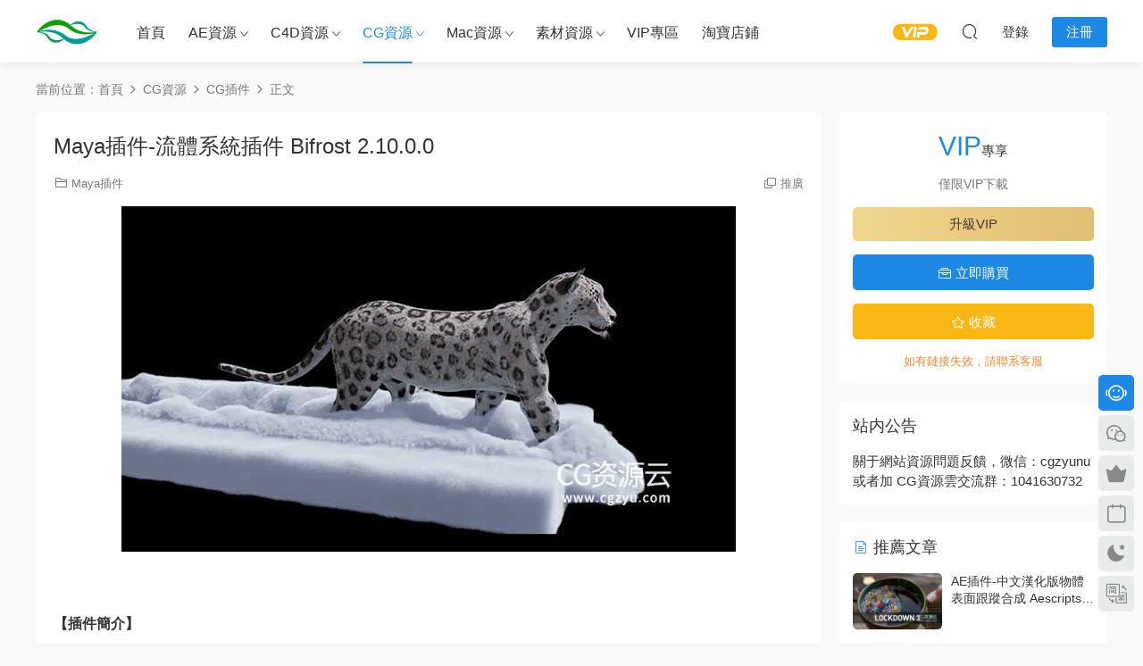

--- FILE ---
content_type: text/html; charset=UTF-8
request_url: https://www.cgzyu.com/13099.html
body_size: 11670
content:
<!DOCTYPE HTML>
<html lang="zh-CN">
<head>
<meta charset="UTF-8">
<meta http-equiv="X-UA-Compatible" content="IE=edge,chrome=1">
<meta name="viewport" content="width=device-width,minimum-scale=1.0,maximum-scale=1.0,user-scalable=no"/>
<meta name="apple-mobile-web-app-title" content="CG资源云">
<meta http-equiv="Cache-Control" content="no-siteapp">
<title>Maya插件-流体系统插件 Bifrost 2.10.0.0 - CG资源云</title>
<meta name="keywords" content="CG插件,CG资源,Maya插件,CG插件,CG资源,Maya插件">
<meta name="description" content="&nbsp;  【插件简介】  Bifrost 使三维美工人员和技术总监能够使用新的可视化编程环境，在 Maya 中快速、轻松地创建复杂效果。技术总监可以在 Bifrost 曲线图编辑器中创建自定义图表并将其打包，以便工作室的美工人员在不同的...">
<link rel="shortcut icon" href="https://www.cgzyu.com/wp-content/uploads/2019/08/04184546609.ico">
<meta name='robots' content='max-image-preview:large' />
<link rel='dns-prefetch' href='//cdn.staticfile.net' />
<style id='classic-theme-styles-inline-css' type='text/css'>
/*! This file is auto-generated */
.wp-block-button__link{color:#fff;background-color:#32373c;border-radius:9999px;box-shadow:none;text-decoration:none;padding:calc(.667em + 2px) calc(1.333em + 2px);font-size:1.125em}.wp-block-file__button{background:#32373c;color:#fff;text-decoration:none}
</style>
<!-- <link rel='stylesheet' id='smartideo_css-css' href='https://www.cgzyu.com/wp-content/plugins/smartideo/static/smartideo.css?ver=2.8.0' type='text/css' media='screen' /> -->
<link rel="stylesheet" type="text/css" href="//www.cgzyu.com/wp-content/cache/wpfc-minified/9lenhx3k/9j63d.css" media="screen"/>
<link rel='stylesheet' id='dripicons-css' href='//cdn.staticfile.net/dripicons/2.0.0/webfont.min.css?ver=2.0.0' type='text/css' media='screen' />
<!-- <link rel='stylesheet' id='modown-font-css' href='https://www.cgzyu.com/wp-content/themes/modown/static/css/iconfont.css?ver=9.71' type='text/css' media='screen' /> -->
<!-- <link rel='stylesheet' id='modown-base-css' href='https://www.cgzyu.com/wp-content/themes/modown/static/css/base.css?ver=9.71' type='text/css' media='screen' /> -->
<link rel="stylesheet" type="text/css" href="//www.cgzyu.com/wp-content/cache/wpfc-minified/fhlj3okl/9j63d.css" media="screen"/>
<script src='//www.cgzyu.com/wp-content/cache/wpfc-minified/87ccjcjo/9j63d.js' type="text/javascript"></script>
<!-- <script type="text/javascript" src="https://www.cgzyu.com/wp-includes/js/jquery/jquery.min.js?ver=3.7.1" id="jquery-core-js"></script> -->
<!-- <script type="text/javascript" src="https://www.cgzyu.com/wp-includes/js/jquery/jquery-migrate.min.js?ver=3.4.1" id="jquery-migrate-js"></script> -->
<link rel="https://api.w.org/" href="https://www.cgzyu.com/wp-json/" /><link rel="alternate" type="application/json" href="https://www.cgzyu.com/wp-json/wp/v2/posts/13099" /><style id="erphpdown-custom"></style>
<link rel="icon" href="https://www.cgzyu.com/wp-content/uploads/2017/09/666666-300x300.png" sizes="32x32" />
<link rel="icon" href="https://www.cgzyu.com/wp-content/uploads/2017/09/666666-300x300.png" sizes="192x192" />
<link rel="apple-touch-icon" href="https://www.cgzyu.com/wp-content/uploads/2017/09/666666-300x300.png" />
<meta name="msapplication-TileImage" content="https://www.cgzyu.com/wp-content/uploads/2017/09/666666-300x300.png" />
<script>var $ = jQuery;</script>
<style>
:root{--theme-color: #1E88E5;--theme-color2: #1E88E5;--theme-radius: 5px;}  .banner:after, body.home .swiper-container-fullwidth .swiper-slide:after{content:"";position:absolute;top:0;bottom:0;left:0;right:0;background:linear-gradient(180deg,rgba(0,0,0,.38) 0,rgba(0,0,0,.38) 3.5%,rgba(0,0,0,.379) 7%,rgba(0,0,0,.377) 10.35%,rgba(0,0,0,.375) 13.85%,rgba(0,0,0,.372) 17.35%,rgba(0,0,0,.369) 20.85%,rgba(0,0,0,.366) 24.35%,rgba(0,0,0,.364) 27.85%,rgba(0,0,0,.361) 31.35%,rgba(0,0,0,.358) 34.85%,rgba(0,0,0,.355) 38.35%,rgba(0,0,0,.353) 41.85%,rgba(0,0,0,.351) 45.35%,rgba(0,0,0,.35) 48.85%,rgba(0,0,0,.353) 52.35%,rgba(0,0,0,.36) 55.85%,rgba(0,0,0,.371) 59.35%,rgba(0,0,0,.385) 62.85%,rgba(0,0,0,.402) 66.35%,rgba(0,0,0,.42) 69.85%,rgba(0,0,0,.44) 73.35%,rgba(0,0,0,.46) 76.85%,rgba(0,0,0,.48) 80.35%,rgba(0,0,0,.498) 83.85%,rgba(0,0,0,.515) 87.35%,rgba(0,0,0,.529) 90.85%,rgba(0,0,0,.54) 94.35%,rgba(0,0,0,.547) 97.85%,rgba(0,0,0,.55));z-index:9}
body.archive .banner-archive{display: none;}
.grids .grid h3 a{height: 40px;-webkit-line-clamp:2;}
.grids .audio .title{line-height: 25px;}
.post .grid-meta, .post .list-meta{display:none !important;}
.mocats .moli ul li{padding-right: 0}
.mocats .moli ul span{display:none !important;}
.post > .vip-tag, .post > .free-tag{display:none !important;}
.erphpdown-box, .erphpdown, .article-content .erphpdown-content-vip{background: transparent !important;border: 2px dashed var(--theme-color);}
.erphpdown-box .erphpdown-title{display: inline-block;}
.logo a img{width:70px;height:auto;max-height:100%}@media (max-width: 1024px){.logo a img{width:60px;height:auto;max-height:100%}}.footer-widget{width:calc(21% - 20px);}@media (max-width: 768px){.footer-widget{width:calc(50% - 20px);margin-bottom:25px}
.footer-widget:first-child{width:calc(100% - 20px);padding-right: 0}
.footer-widget:last-child{width:calc(100% - 20px);padding-left: 0;margin-bottom: 0}}@media (max-width: 768px){body{margin-bottom:50px}.sitetips-default{bottom:100px;}
.rollbar{display: none;}}@media (max-width:480px){}</style></head>
<body data-rsssl=1 class="post-template-default single single-post postid-13099 single-format-standard">
<header class="header">
<div class="container clearfix">
<div class="logo">
<a href="https://www.cgzyu.com" title="CG资源云"><img src="https://www.cgzyu.com/wp-content/uploads/2025/08/logo-250x250-1.png" data-light="https://www.cgzyu.com/wp-content/uploads/2025/08/logo-250x250-1.png" data-dark="https://www.cgzyu.com/wp-content/uploads/2025/08/logo-250x250-1.png" alt="CG资源云" /></a>
</div>
<ul class="nav-main">
<li id="menu-item-2973" class="menu-item menu-item-type-custom menu-item-object-custom menu-item-home menu-item-2973"><a href="https://www.cgzyu.com">首页</a></li>
<li id="menu-item-14" class="menu-item menu-item-type-taxonomy menu-item-object-category menu-item-has-children menu-item-14"><a href="https://www.cgzyu.com/ae-2">AE资源</a>
<ul class="sub-menu">
<li id="menu-item-13" class="menu-item menu-item-type-taxonomy menu-item-object-category menu-item-13"><a href="https://www.cgzyu.com/ae-2/ae">AE模板</a></li>
<li id="menu-item-90" class="menu-item menu-item-type-taxonomy menu-item-object-category menu-item-90"><a href="https://www.cgzyu.com/ae-2/jc">AE教程</a></li>
<li id="menu-item-89" class="menu-item menu-item-type-taxonomy menu-item-object-category menu-item-89"><a href="https://www.cgzyu.com/ae-2/cj">AE插件</a></li>
<li id="menu-item-92" class="menu-item menu-item-type-taxonomy menu-item-object-category menu-item-92"><a href="https://www.cgzyu.com/ae-2/ys">AE预设</a></li>
<li id="menu-item-91" class="menu-item menu-item-type-taxonomy menu-item-object-category menu-item-91"><a href="https://www.cgzyu.com/ae-2/jb">AE脚本</a></li>
</ul>
</li>
<li id="menu-item-15" class="menu-item menu-item-type-taxonomy menu-item-object-category menu-item-has-children menu-item-15"><a href="https://www.cgzyu.com/c4d">C4D资源</a>
<ul class="sub-menu">
<li id="menu-item-87" class="menu-item menu-item-type-taxonomy menu-item-object-category menu-item-87"><a href="https://www.cgzyu.com/c4d/c4djc">C4D教程</a></li>
<li id="menu-item-88" class="menu-item menu-item-type-taxonomy menu-item-object-category menu-item-88"><a href="https://www.cgzyu.com/c4d/rj">C4D软件</a></li>
<li id="menu-item-86" class="menu-item menu-item-type-taxonomy menu-item-object-category menu-item-86"><a href="https://www.cgzyu.com/c4d/cj-c4d">C4D插件</a></li>
<li id="menu-item-1660" class="menu-item menu-item-type-taxonomy menu-item-object-category menu-item-1660"><a href="https://www.cgzyu.com/c4d/c4d-preinstall">C4D预设</a></li>
<li id="menu-item-85" class="menu-item menu-item-type-taxonomy menu-item-object-category menu-item-85"><a href="https://www.cgzyu.com/c4d/gc">C4D工程</a></li>
</ul>
</li>
<li id="menu-item-16" class="menu-item menu-item-type-taxonomy menu-item-object-category current-post-ancestor current-menu-parent current-post-parent menu-item-has-children menu-item-16"><a href="https://www.cgzyu.com/cg">CG资源</a>
<ul class="sub-menu">
<li id="menu-item-94" class="menu-item menu-item-type-taxonomy menu-item-object-category menu-item-94"><a href="https://www.cgzyu.com/cg/jc-cg">CG教程</a></li>
<li id="menu-item-97" class="menu-item menu-item-type-taxonomy menu-item-object-category menu-item-97"><a href="https://www.cgzyu.com/cg/rj-2">CG软件</a></li>
<li id="menu-item-93" class="menu-item menu-item-type-taxonomy menu-item-object-category current-post-ancestor current-menu-parent current-post-parent menu-item-93"><a href="https://www.cgzyu.com/cg/cj-cg">CG插件</a></li>
<li id="menu-item-95" class="menu-item menu-item-type-taxonomy menu-item-object-category menu-item-95"><a href="https://www.cgzyu.com/cg/jab">CG脚本</a></li>
<li id="menu-item-99" class="menu-item menu-item-type-taxonomy menu-item-object-category menu-item-99"><a href="https://www.cgzyu.com/cg/ys-cg">CG预设</a></li>
<li id="menu-item-9582" class="menu-item menu-item-type-taxonomy menu-item-object-category menu-item-9582"><a href="https://www.cgzyu.com/cg/moba">模板</a></li>
<li id="menu-item-1967" class="menu-item menu-item-type-taxonomy menu-item-object-category menu-item-1967"><a href="https://www.cgzyu.com/cg/pr">PR模板</a></li>
<li id="menu-item-9338" class="menu-item menu-item-type-taxonomy menu-item-object-category menu-item-9338"><a href="https://www.cgzyu.com/cg/rjbc">软件报错</a></li>
</ul>
</li>
<li id="menu-item-107" class="menu-item menu-item-type-taxonomy menu-item-object-category menu-item-has-children menu-item-107"><a href="https://www.cgzyu.com/mac">Mac资源</a>
<ul class="sub-menu">
<li id="menu-item-108" class="menu-item menu-item-type-taxonomy menu-item-object-category menu-item-108"><a href="https://www.cgzyu.com/mac/rj-mac">Mac软件</a></li>
<li id="menu-item-106" class="menu-item menu-item-type-taxonomy menu-item-object-category menu-item-106"><a href="https://www.cgzyu.com/mac/cj-mac">Mac插件</a></li>
<li id="menu-item-105" class="menu-item menu-item-type-taxonomy menu-item-object-category menu-item-105"><a href="https://www.cgzyu.com/mac/fcpx">FCPX插件</a></li>
<li id="menu-item-9250" class="menu-item menu-item-type-taxonomy menu-item-object-category menu-item-9250"><a href="https://www.cgzyu.com/mac/fcpxmb">FCPX模板</a></li>
<li id="menu-item-4744" class="menu-item menu-item-type-taxonomy menu-item-object-category menu-item-4744"><a href="https://www.cgzyu.com/mac/motion">Motion模板</a></li>
</ul>
</li>
<li id="menu-item-17" class="menu-item menu-item-type-taxonomy menu-item-object-category menu-item-has-children menu-item-17"><a href="https://www.cgzyu.com/sc">素材资源</a>
<ul class="sub-menu">
<li id="menu-item-100" class="menu-item menu-item-type-taxonomy menu-item-object-category menu-item-100"><a href="https://www.cgzyu.com/sc/spsc">视频素材</a></li>
<li id="menu-item-102" class="menu-item menu-item-type-taxonomy menu-item-object-category menu-item-102"><a href="https://www.cgzyu.com/sc/pmsc">平面素材</a></li>
<li id="menu-item-103" class="menu-item menu-item-type-taxonomy menu-item-object-category menu-item-103"><a href="https://www.cgzyu.com/sc/czt">材质贴图</a></li>
<li id="menu-item-104" class="menu-item menu-item-type-taxonomy menu-item-object-category menu-item-104"><a href="https://www.cgzyu.com/sc/3d">3D模型</a></li>
<li id="menu-item-2635" class="menu-item menu-item-type-taxonomy menu-item-object-category menu-item-2635"><a href="https://www.cgzyu.com/sc/audio">音效素材</a></li>
<li id="menu-item-997" class="menu-item menu-item-type-taxonomy menu-item-object-category menu-item-997"><a href="https://www.cgzyu.com/sc/cylg">创意灵感</a></li>
</ul>
</li>
<li id="menu-item-2975" class="menu-item menu-item-type-taxonomy menu-item-object-category menu-item-2975"><a href="https://www.cgzyu.com/vip">VIP专区</a></li>
<li id="menu-item-3226" class="menu-item menu-item-type-custom menu-item-object-custom menu-item-3226"><a href="https://shop222407496.taobao.com/index.htm?spm=2013.1.w5002-18876918707.2.709f465bHdlHYk">淘宝店铺</a></li>
</ul>
<ul class="nav-right">
<li class="nav-vip">
<a href="https://www.cgzyu.com/vip1"><i class="icon icon-vip-s"></i></a>
</li>
<li class="nav-search">
<a href="javascript:;" class="search-loader" title="搜索"><i class="icon icon-search"></i></a>
</li>
<li class="nav-login no"><a href="https://www.cgzyu.com/login-2?redirect_to=https://www.cgzyu.com/13099.html" class="signin-loader" rel="nofollow"><i class="icon icon-user"></i><span>登录</span></a><b class="nav-line"></b><a href="https://www.cgzyu.com/login-2?action=register&redirect_to=https://www.cgzyu.com/13099.html" class="reg signup-loader" rel="nofollow"><span>注册</span></a></li>
<li class="nav-button"><a href="javascript:;" class="nav-loader"><i class="icon icon-menu"></i></a></li>
</ul>
</div>
</header>
<div class="search-wrap">
<div class="container search-wrap-container">
<form action="https://www.cgzyu.com/" class="search-form" method="get">
<div class="search-cat">所有分类</div>      <input autocomplete="off" class="search-input" name="s" placeholder="输入关键字回车" type="text">
<button class="search-btn" type="submit"><i class="icon icon-search"></i>搜索</button>
<i class="icon icon-close"></i>
<input type="hidden" name="cat" class="search-cat-val">
<div class="search-cats"><ul><li data-id="">所有分类</li><li data-id="3">AE模板</li><li data-id="4">AE资源</li><li data-id="5">C4D资源</li><li data-id="6">CG资源</li><li data-id="70">CG软件</li><li data-id="47">CG教程</li><li data-id="58">Mac资源</li><li data-id="7">素材资源</li><li data-id="62">视频素材</li><li data-id="616">音效素材</li><li data-id="29">VIP专区</li></ul></div>    </form>
</div>
</div><div class="main">
<div class="container clearfix">
<div class="breadcrumbs">当前位置：<span><a href="https://www.cgzyu.com/" itemprop="url"><span itemprop="title">首页</span></a></span> <span class="sep"><i class="dripicons dripicons-chevron-right"></i></span> <span><a href="https://www.cgzyu.com/cg" itemprop="url"><span itemprop="title">CG资源</span></a></span> <span class="sep"><i class="dripicons dripicons-chevron-right"></i></span> <span><a href="https://www.cgzyu.com/cg/cj-cg" itemprop="url"><span itemprop="title">CG插件</span></a></span> <span class="sep"><i class="dripicons dripicons-chevron-right"></i></span> <span class="current">正文</span></div>						<div class="content-wrap">
<div class="content">
<article id="single-content" class="single-content">
<div class="article-header">	<h1 class="article-title">Maya插件-流体系统插件 Bifrost 2.10.0.0</h1>
<div class="article-meta">
<span class="item item-cats"><i class="icon icon-cat"></i> <a href="https://www.cgzyu.com/cg/cj-cg/mayacj" id="img-cat-743">Maya插件</a></span>								<span class="item right"><i class="icon icon-copy"></i> <a href="javascript:;" class="article-aff" >推广</a></span>	</div>
</div>		    				    		<div class="article-content clearfix">
<p><img fetchpriority="high" decoding="async" class="aligncenter wp-image-13100 size-full" title="Maya插件-流体系统插件 Bifrost 2.10.0.0" src="https://www.cgzyu.com/wp-content/uploads/2024/05/24050903.jpg" alt="Maya插件-流体系统插件 Bifrost 2.10.0.0" width="688" height="387" /></p>
<p>&nbsp;</p>
<p><strong>【插件简介】</strong></p>
<p>Bifrost 使三维美工人员和技术总监能够使用新的可视化编程环境，在 Maya 中快速、轻松地创建复杂效果。技术总监可以在 Bifrost 曲线图编辑器中创建自定义图表并将其打包，以便工作室的美工人员在不同的影片、场景和镜头之间使用。美工人员还可以利用各种现成的图表来创建即装即用的火、烟、爆炸、沙子、雪等效果。</p>
<p>以前，Bifrost 提供以下功能：</p>
<ul>
<li>Bifrost 流体，一种可使用 FLIP（流体隐式粒子）解算器创建模拟液体和空气动力学效果的程序框架。</li>
<li>BOSS，即 Bifrost 海洋模拟系统。</li>
</ul>
<p>适用于 Maya 的 Bifrost 还提供了另外两个功能：</p>
<ul>
<li>Bifrost 图表，新的基于节点的可视化编程环境，您可以在这里构建程序图来创建各种效果，例如沙子、火、烟和爆炸效果。</li>
<li>bifcmd，一种直接在命令行上执行这些程序图的工具。</li>
</ul>
<p>&nbsp;</p>
<p><strong>【插件版本】：</strong>v2.10.0.0</p>
<p><strong>【插件语言】：</strong>英文</p>
<p><strong>【文件大小】：</strong>535MB（压缩包大小）</p>
<p><strong>【兼容软件】：</strong>Maya 2023-2025</p>
<p><strong>【插件编号】：</strong>MAYAP24050801</p>
<p><strong>【免费下载】</strong></p>
<p><strong><a target="_blank" href="https://url42.ctfile.com/f/9551542-1243167475-efe573?p=5566">城通网盘</a>      访问密码: 5566       <a target="_blank" href="https://pan.baidu.com/s/1vBQrCIZkb9UGhwqE3yiuVg?pwd=9vcs"> </a></strong><strong><a target="_blank" href="https://pan.baidu.com/s/1vBQrCIZkb9UGhwqE3yiuVg?pwd=9vcs">百度网盘</a>    提取码: 9vcs             <a target="_blank" href="https://teraboxapp.com/s/1mrSl2_0nlWsnucozWSrkzw">TeraBox</a></strong></p>
<p>&nbsp;</p>
<p><strong>【推荐资源】</strong></p>
<p><strong><a target="_blank" href="https://www.cgzyu.com/13053.html">Maya插件-阿诺德渲染器 MtoA SolidAngle Maya To Arnold v5.4.1</a></strong></p>
<p><strong><a target="_blank" href="https://www.cgzyu.com/11038.html" target="_blank" rel="noopener">Maya插件-辅助建模插件 GS Toolbox v1.1 – Maya Modeling</a></strong></p>
<p><strong><a target="_blank" href="https://www.cgzyu.com/10973.html" target="_blank" rel="noopener">Maya插件-阿诺德渲染器插件 MtoA SolidAngle Maya To Arnold v5.0.0.3 </a></strong></p>
<style>.erphpdown-box, .erphpdown-box + .article-custom-metas{display:block;}</style><div class="erphpdown-box"><span class="erphpdown-title">资源下载</span><div class="erphpdown-con clearfix"><div class="erphpdown-price">下载价格<span>VIP</span>专享</div><div class="erphpdown-cart"><div class="vip vip-only">仅限VIP下载<a href="https://www.cgzyu.com/user?action=vip" target="_blank" class="erphpdown-vip-loader">升级VIP</a></div><a href="javascript:;" class="down signin-loader">立即购买</a></div></div><div class="tips2">如有链接失效，请联系客服</div></div>			    					    		
<div class="article-copyright"><i class="icon icon-warning1"></i> 原文链接：<a href="https://www.cgzyu.com/13099.html">https://www.cgzyu.com/13099.html</a>，转载请注明出处。		    			</div>		            </div>
<div class="article-act">
<a href="javascript:;" class="article-collect signin-loader" title="收藏"><i class="icon icon-star"></i> <span>0</span></a>
<a href="javascript:;" class="article-zan" data-id="13099"><i class="icon icon-zan"></i> <span>0</span></a>
</div>
<div class="article-tags"><a href="https://www.cgzyu.com/tag/cg%e6%8f%92%e4%bb%b6" rel="tag">CG插件</a><a href="https://www.cgzyu.com/tag/cg%e8%b5%84%e6%ba%90" rel="tag">CG资源</a><a href="https://www.cgzyu.com/tag/maya%e6%8f%92%e4%bb%b6" rel="tag">Maya插件</a></div>					<div class="article-shares"><a href="javascript:;" data-url="https://www.cgzyu.com/13099.html" class="share-weixin"><i class="icon icon-weixin"></i></a><a data-share="qzone" class="share-qzone" data-url="https://www.cgzyu.com/13099.html"><i class="icon icon-qzone"></i></a><a data-share="weibo" class="share-tsina" data-url="https://www.cgzyu.com/13099.html"><i class="icon icon-weibo"></i></a><a data-share="qq" class="share-sqq" data-url="https://www.cgzyu.com/13099.html"><i class="icon icon-qq"></i></a><a data-share="douban" class="share-douban" data-url="https://www.cgzyu.com/13099.html"><i class="icon icon-douban"></i></a></div>	            </article>
<nav class="article-nav">
<span class="article-nav-prev">上一篇<br><a href="https://www.cgzyu.com/13089.html" rel="prev">实时模拟烟雾火焰爆炸流体特效三维软件 EmberGen 1.1.2 Win</a></span>
<span class="article-nav-next">下一篇<br><a href="https://www.cgzyu.com/13110.html" rel="next">AE插件-图形层文字遮罩挤出 Aescripts Extrude V1.0.0 + 使用教程</a></span>
</nav>
<div class="single-related"><h3 class="related-title"><i class="icon icon-related"></i> 猜你喜欢</h3><div class="grids relateds clearfix"><div class="post grid"  data-id="13714">
<div class="img">
<a href="https://www.cgzyu.com/13714.html" title="AE/PR插件-抠像溢色抑制修复工具 Despill Maestro v1.0.0b Win 含使用教程" target="_blank" rel="bookmark">
<img src="https://www.cgzyu.com/wp-content/themes/modown/static/img/thumbnail.png" data-src="https://www.cgzyu.com/wp-content/themes/modown/timthumb.php?src=https://www.cgzyu.com/wp-content/uploads/2026/01/26012101.jpg&w=285&h=180&zc=1&q=95&a=c" class="thumb" alt="AE/PR插件-抠像溢色抑制修复工具 Despill Maestro v1.0.0b Win 含使用教程">
</a>
</div>
<div class="con">
<div class="cat"><a href="https://www.cgzyu.com/ae-2/cj" id="img-cat-40">AE插件</a></div>
<h3 itemprop="name headline"><a itemprop="url" rel="bookmark" href="https://www.cgzyu.com/13714.html" title="AE/PR插件-抠像溢色抑制修复工具 Despill Maestro v1.0.0b Win 含使用教程" target="_blank">AE/PR插件-抠像溢色抑制修复工具 Despill Maestro v1.0.0b Win 含使用教程</a></h3>
<div class="excerpt">
http://cloud.video.taobao.com/play/u/null/p/1/e/6/t/1/551166121774.mp4
...</div>
<div class="grid-meta">
</div>
</div>
<span class="vip-tag"><i>VIP</i></span>    </div><div class="post grid"  data-id="13710">
<div class="img">
<a href="https://www.cgzyu.com/13710.html" title="AE插件-快速查找并替换项目模板丢失的素材 QuickLink Items v1.6 Win 含使用教程" target="_blank" rel="bookmark">
<img src="https://www.cgzyu.com/wp-content/themes/modown/static/img/thumbnail.png" data-src="https://www.cgzyu.com/wp-content/themes/modown/timthumb.php?src=https://www.cgzyu.com/wp-content/uploads/2026/01/26010901.jpg&w=285&h=180&zc=1&q=95&a=c" class="thumb" alt="AE插件-快速查找并替换项目模板丢失的素材 QuickLink Items v1.6 Win 含使用教程">
</a>
</div>
<div class="con">
<div class="cat"><a href="https://www.cgzyu.com/ae-2/cj" id="img-cat-40">AE插件</a></div>
<h3 itemprop="name headline"><a itemprop="url" rel="bookmark" href="https://www.cgzyu.com/13710.html" title="AE插件-快速查找并替换项目模板丢失的素材 QuickLink Items v1.6 Win 含使用教程" target="_blank">AE插件-快速查找并替换项目模板丢失的素材 QuickLink Items v1.6 Win 含使用教程</a></h3>
<div class="excerpt">
http://cloud.video.taobao.com/play/u/null/p/1/e/6/t/1/549360955425.mp4
...</div>
<div class="grid-meta">
</div>
</div>
<span class="vip-tag"><i>VIP</i></span>    </div><div class="post grid"  data-id="13708">
<div class="img">
<a href="https://www.cgzyu.com/13708.html" title="AE插件-粉尘粒子消散溶解转场过渡特效 Dust Transition V1.1.1 Win" target="_blank" rel="bookmark">
<img src="https://www.cgzyu.com/wp-content/themes/modown/static/img/thumbnail.png" data-src="https://www.cgzyu.com/wp-content/themes/modown/timthumb.php?src=https://www.cgzyu.com/wp-content/uploads/2025/04/25041001.jpg&w=285&h=180&zc=1&q=95&a=c" class="thumb" alt="AE插件-粉尘粒子消散溶解转场过渡特效 Dust Transition V1.1.1 Win">
</a>
</div>
<div class="con">
<div class="cat"><a href="https://www.cgzyu.com/ae-2/cj" id="img-cat-40">AE插件</a></div>
<h3 itemprop="name headline"><a itemprop="url" rel="bookmark" href="https://www.cgzyu.com/13708.html" title="AE插件-粉尘粒子消散溶解转场过渡特效 Dust Transition V1.1.1 Win" target="_blank">AE插件-粉尘粒子消散溶解转场过渡特效 Dust Transition V1.1.1 Win</a></h3>
<div class="excerpt">
http://cloud.video.taobao.com/play/u/null/p/1/e/6/t/1/515063135839.mp4
...</div>
<div class="grid-meta">
</div>
</div>
<span class="vip-tag"><i>VIP</i></span>    </div></div></div>	            <div class="single-comment">
<h3 class="comments-title" id="comments">
<i class="icon icon-comments"></i> 评论<small>0</small>
</h3>
<div id="respond" class="comments-respond no_webshot">
<div class="comment-signarea">请先 <a href="javascript:;" class="signin-loader">登录</a></div>
</div>
</div>
</div>
</div>
<aside class="sidebar">
<div class="theiaStickySidebar">
<div class="widget widget-erphpdown"><div class="item price"><span>VIP</span>专享</div><div class="item vip vip-only">仅限VIP下载<a href="https://www.cgzyu.com/user?action=vip" target="_blank" class="erphpdown-vip-btn erphpdown-vip-loader">升级VIP</a></div><a href="javascript:;" class="down signin-loader"><i class="icon icon-work"></i> 立即购买</a><div class="demos"><a href="javascript:;" class="demo-item signin-loader"><i class="icon icon-star"></i> 收藏</a></div><div class="tips">如有链接失效，请联系客服</div></div>
<div class="widget_text widget widget_custom_html"><h3>站内公告</h3><div class="textwidget custom-html-widget">关于网站资源问题反馈，微信：cgzyunu或者加 CG资源云交流群：1041630732</div></div><div class="widget widget-postlist"><h3><i class="icon icon-posts"></i> 推荐文章</h3><ul class="clearfix hasimg">        <li>
<a href="https://www.cgzyu.com/12952.html" title="AE插件-中文汉化版物体表面跟踪合成 Aescripts Lockdown v3.0.2+使用教程" target="_blank" rel="bookmark" class="img">
<img src="https://www.cgzyu.com/wp-content/themes/modown/timthumb.php?src=https://www.cgzyu.com/wp-content/uploads/2023/11/20172407481.jpg&w=105&h=66&zc=1&q=95&a=c" class="thumb" alt="AE插件-中文汉化版物体表面跟踪合成 Aescripts Lockdown v3.0.2+使用教程">
</a>
<h4><a href="https://www.cgzyu.com/12952.html" target="_blank" title="AE插件-中文汉化版物体表面跟踪合成 Aescripts Lockdown v3.0.2+使用教程">AE插件-中文汉化版物体表面跟踪合成 Aescripts Lockdown v3.0.2+使用教程</a></h4>
<p class="meta">
</p>
</li>
<li>
<a href="https://www.cgzyu.com/6322.html" title="环境贴图-自然环境HDR贴图 Gumroad – Schwarztalsperre 16K HDRI with Backplates" target="_blank" rel="bookmark" class="img">
<img src="https://www.cgzyu.com/wp-content/themes/modown/timthumb.php?src=https://www.cgzyu.com/wp-content/uploads/2020/02/05103647934.jpg&w=105&h=66&zc=1&q=95&a=c" class="thumb" alt="环境贴图-自然环境HDR贴图 Gumroad – Schwarztalsperre 16K HDRI with Backplates">
</a>
<h4><a href="https://www.cgzyu.com/6322.html" target="_blank" title="环境贴图-自然环境HDR贴图 Gumroad – Schwarztalsperre 16K HDRI with Backplates">环境贴图-自然环境HDR贴图 Gumroad – Schwarztalsperre 16K HDRI with Backplates</a></h4>
<p class="meta">
</p>
</li>
<li>
<a href="https://www.cgzyu.com/8810.html" title="音效素材-5213个大气电影撞击无人机过渡机器环境节奏氛围无损音效 ODEON Cinematic Sound Effects Pack" target="_blank" rel="bookmark" class="img">
<img src="https://www.cgzyu.com/wp-content/themes/modown/timthumb.php?src=https://www.cgzyu.com/wp-content/uploads/2021/05/13123426739.jpg&w=105&h=66&zc=1&q=95&a=c" class="thumb" alt="音效素材-5213个大气电影撞击无人机过渡机器环境节奏氛围无损音效 ODEON Cinematic Sound Effects Pack">
</a>
<h4><a href="https://www.cgzyu.com/8810.html" target="_blank" title="音效素材-5213个大气电影撞击无人机过渡机器环境节奏氛围无损音效 ODEON Cinematic Sound Effects Pack">音效素材-5213个大气电影撞击无人机过渡机器环境节奏氛围无损音效 ODEON Cinematic Sound Effects Pack</a></h4>
<p class="meta">
</p>
</li>
<li>
<a href="https://www.cgzyu.com/12967.html" title="AE/PR插件-红巨星粒子特效套装 Red Giant Trapcode Suite V2024.1.0 Particular/Form/Tao/Mir/3D Stroke Win/Mac 中文版/英文版" target="_blank" rel="bookmark" class="img">
<img src="https://www.cgzyu.com/wp-content/themes/modown/timthumb.php?src=https://www.cgzyu.com/wp-content/uploads/2022/09/17110931332.jpg&w=105&h=66&zc=1&q=95&a=c" class="thumb" alt="AE/PR插件-红巨星粒子特效套装 Red Giant Trapcode Suite V2024.1.0 Particular/Form/Tao/Mir/3D Stroke Win/Mac 中文版/英文版">
</a>
<h4><a href="https://www.cgzyu.com/12967.html" target="_blank" title="AE/PR插件-红巨星粒子特效套装 Red Giant Trapcode Suite V2024.1.0 Particular/Form/Tao/Mir/3D Stroke Win/Mac 中文版/英文版">AE/PR插件-红巨星粒子特效套装 Red Giant Trapcode Suite V2024.1.0 Particular/Form/Tao/Mir/3D Stroke Win/Mac 中文版/英文版</a></h4>
<p class="meta">
</p>
</li>
<li>
<a href="https://www.cgzyu.com/11164.html" title="犀牛注册机破解版 Rhinoceros 7.15.22039 Win/Mac 中文版/英文版" target="_blank" rel="bookmark" class="img">
<img src="https://www.cgzyu.com/wp-content/themes/modown/timthumb.php?src=https://www.cgzyu.com/wp-content/uploads/2021/09/25061630478.jpg&w=105&h=66&zc=1&q=95&a=c" class="thumb" alt="犀牛注册机破解版 Rhinoceros 7.15.22039 Win/Mac 中文版/英文版">
</a>
<h4><a href="https://www.cgzyu.com/11164.html" target="_blank" title="犀牛注册机破解版 Rhinoceros 7.15.22039 Win/Mac 中文版/英文版">犀牛注册机破解版 Rhinoceros 7.15.22039 Win/Mac 中文版/英文版</a></h4>
<p class="meta">
</p>
</li>
<li>
<a href="https://www.cgzyu.com/10214.html" title="C4D插件-参数化动态网格生成器 Gridder V1.2.0" target="_blank" rel="bookmark" class="img">
<img src="https://www.cgzyu.com/wp-content/themes/modown/timthumb.php?src=https://www.cgzyu.com/wp-content/uploads/2021/12/27092002292.jpg&w=105&h=66&zc=1&q=95&a=c" class="thumb" alt="C4D插件-参数化动态网格生成器 Gridder V1.2.0">
</a>
<h4><a href="https://www.cgzyu.com/10214.html" target="_blank" title="C4D插件-参数化动态网格生成器 Gridder V1.2.0">C4D插件-参数化动态网格生成器 Gridder V1.2.0</a></h4>
<p class="meta">
</p>
</li>
</ul></div>	</div>	    
</aside>	</div>
</div>
<footer class="footer">
<div class="container">
<div class="footer-widgets">
<div class="footer-widget widget-bottom"><h3>联系我们</h3><div class="footer-widget-content"><ul>
<li>QQ：208352769</a></li>
<li>微信号：cgzyunu</a></li>
<li>邮箱：cgzyu@foxmail.com</a></li>
<li>CG资源云官方QQ群①：1041630732
</a></li>
<li>CG资源云官方QQ群②：743970141
</a></li>
<li>进群验证：cgzyu.com</li>
<ul>
<!--StartFragment --></div></div><div class="footer-widget widget-bottom"><h3>关于</h3><div class="footer-widget-content"><li><a href="https://www.cgzyu.com/member">会员介绍</a></li>
<li><a href="https://www.cgzyu.com/copyright">版权声明</a></li>
</div></div><div class="footer-widget widget_media_image"><h3>扫描关注微信公众号</h3><img width="100" height="100" src="https://www.cgzyu.com/wp-content/uploads/2024/05/24051101-11.jpg" class="image wp-image-13126  attachment-full size-full" alt="" style="max-width: 100%; height: auto;" title="扫描关注微信公众号" decoding="async" loading="lazy" /></div><div class="footer-widget widget_search"><h3>搜索</h3><form role="search" method="get" id="searchform" class="searchform" action="https://www.cgzyu.com/">
<div>
<label class="screen-reader-text" for="s">搜索：</label>
<input type="text" value="" name="s" id="s" />
<input type="submit" id="searchsubmit" value="搜索" />
</div>
</form></div>	    </div>
<div class="copyright"><p><a href="https://beian.miit.gov.cn">备案号：京ICP备17022675号-3</a></p>
</div>
</div>
</footer>
<div class="rollbar">
<ul>
<li class="qq-li"><a href="http://wpa.qq.com/msgrd?v=3&uin=208352769&site=qq&menu=yes" target="_blank" rel="nofollow"><i class="icon icon-guru2"></i></a><h6>在线客服<i></i></h6></li>		<li class="wx-li"><a href="javascript:;" class="kefu_weixin"><i class="icon icon-weixin"></i><img src="https://www.cgzyu.com/wp-content/uploads/2024/05/24051101-150x150-1.jpg"></a></li>		<li class="vip-li"><a href="https://www.cgzyu.com/vip1"><i class="icon icon-crown-s"></i></a><h6>升级VIP<i></i></h6></li>							<li><a href="javascript:;" class="signin-loader"><i class="icon icon-calendar"></i></a><h6>每日签到<i></i></h6></li>
<li><a href="javascript:;" class="theme_night"><i class="icon icon-moon" style="top:0"></i></a><h6>夜间模式<i></i></h6></li>		<li><a href="javascript:zh_tran2();" class="zh_click"><i class="icon icon-fan" style="top:0"></i></a><h6>繁简切换<i></i></h6></li>		<li class="totop-li"><a href="javascript:;" class="totop"><i class="icon icon-arrow-up"></i></a><h6>返回顶部<i></i></h6></li>    
</ul>
</div>
<div class="footer-fixed-nav clearfix">
<a href="https://www.cgzyu.com"><i class="icon icon-home2"></i><span>首页</span></a>
<a href="https://www.cgzyu.com/new"><i class="icon icon-find"></i><span>发现</span></a>
<a href="https://www.cgzyu.com/vip1" class="special"><i class="icon icon-crown"></i><span>VIP</span></a>
<a href="https://www.cgzyu.com/login-2" class="footer-fixed-nav-user signin-loader"><i class="icon icon-discuz"></i><span>我的</span></a>
<!--div class="footer-nav-trigger"><i class="icon icon-arrow-down"></i></div-->
</div>
<div class="sign">			
<div class="sign-mask"></div>			
<div class="sign-box">	
<div class="sign-wrap">	
<div class="sign-tips"></div>			
<form id="sign-in">  
<div class="form-item" style="text-align:center"><a href="https://www.cgzyu.com"><img class="logo-login" src="https://www.cgzyu.com/wp-content/uploads/2018/07/30170842409.png" alt="CG资源云"></a></div>
<div class="form-item"><input type="text" name="user_login" class="form-control" id="user_login" placeholder="用户名/邮箱"><i class="icon icon-user"></i></div>			
<div class="form-item"><input type="password" name="password" class="form-control" id="user_pass" placeholder="密码"><i class="icon icon-lock"></i></div>		
<div class="form-item">
<input type="text" class="form-control" id="user_captcha" name="user_captcha" placeholder="验证码"><span class="captcha-clk2">显示验证码</span>
<i class="icon icon-safe"></i>
</div>
<div class="sign-submit">			
<input type="button" class="btn signinsubmit-loader" name="submit" value="登录">  			
<input type="hidden" name="action" value="signin">			
</div>			
<div class="sign-trans">没有账号？<a href="javascript:;" class="erphp-reg-must">注册</a>&nbsp;&nbsp;<a href="https://www.cgzyu.com/login-2?action=password&redirect_to=https://www.cgzyu.com/13099.html" rel="nofollow" target="_blank">忘记密码？</a></div>		
<div class="sign-social"><h2>社交账号快速登录</h2><a class="login-qq" href="https://www.cgzyu.com/oauth/qq?rurl=https://www.cgzyu.com/13099.html" rel="nofollow"><i class="icon icon-qq"></i></a><a class="login-weibo" href="https://www.cgzyu.com/oauth/weibo?rurl=https://www.cgzyu.com/13099.html" rel="nofollow"><i class="icon icon-weibo"></i></a><a class="login-weixin signmp-loader" href="javascript:;"><i class="icon icon-weixin"></i></a></div>							    <div class="expend-container">
<a href="javascript:;" title="扫码登录" class="signmp-loader"><svg class="icon toggle" style="width: 4em; height: 4em;vertical-align: middle;overflow: hidden;" viewBox="0 0 1024 1024" version="1.1" xmlns="http://www.w3.org/2000/svg" p-id="6487"><path d="M540.9 866h59v59h-59v-59zM422.8 423.1V98.4H98.1v324.8h59v59h59v-59h206.7z m-265.7-59V157.4h206.7v206.7H157.1z m0 0M216.2 216.4h88.6V305h-88.6v-88.6zM600 98.4v324.8h324.8V98.4H600z m265.7 265.7H659V157.4h206.7v206.7z m0 0M718.1 216.4h88.6V305h-88.6v-88.6zM216.2 718.3h88.6v88.6h-88.6v-88.6zM98.1 482.2h59v59h-59v-59z m118.1 0h59.1v59h-59.1v-59z m0 0M275.2 600.2H98.1V925h324.8V600.2h-88.6v-59h-59v59z m88.6 59.1V866H157.1V659.3h206.7z m118.1-531.4h59v88.6h-59v-88.6z m0 147.6h59v59h-59v-59zM659 482.2H540.9v-88.6h-59v88.6H334.3v59H600v59h59v-118z m0 118h59.1v59H659v-59z m-177.1 0h59v88.6h-59v-88.6z m0 147.7h59V866h-59V747.9zM600 688.8h59V866h-59V688.8z m177.1-88.6h147.6v59H777.1v-59z m88.6-118h59v59h-59v-59z m-147.6 0h118.1v59H718.1v-59z m0 206.6h59v59h-59v-59z m147.6 59.1h-29.5v59h59v-59h29.5v-59h-59v59z m-147.6 59h59V866h-59v-59.1z m59 59.1h147.6v59H777.1v-59z m0 0" p-id="6488"></path></svg></a>
</div>
</form>	
<form id="sign-up" style="display: none;"> 	
<div class="form-item" style="text-align:center"><a href="https://www.cgzyu.com"><img class="logo-login" src="https://www.cgzyu.com/wp-content/uploads/2018/07/30170842409.png" alt="CG资源云"></a></div>			
<div class="form-item"><input type="text" name="name" class="form-control" id="user_register" placeholder="用户名"><i class="icon icon-user"></i></div>			
<div class="form-item"><input type="email" name="email" class="form-control" id="user_email" placeholder="邮箱"><i class="icon icon-mail"></i></div>		
<div class="form-item"><input type="password" name="password2" class="form-control" id="user_pass2" placeholder="密码"><i class="icon icon-lock"></i></div>
<div class="form-item">
<input type="text" class="form-control" id="captcha" name="captcha" placeholder="验证码"><span class="captcha-clk">获取验证码</span>
<i class="icon icon-safe"></i>
</div>	
<div class="sign-submit">			
<input type="button" class="btn signupsubmit-loader" name="submit" value="注册">  			
<input type="hidden" name="action" value="signup">  	
</div>			
<div class="sign-trans">已有账号？ <a href="javascript:;" class="modown-login-must">登录</a></div>	
<div class="sign-social"><h2>社交账号快速登录</h2><a class="login-qq" href="https://www.cgzyu.com/oauth/qq?rurl=https://www.cgzyu.com/13099.html" rel="nofollow"><i class="icon icon-qq"></i></a><a class="login-weibo" href="https://www.cgzyu.com/oauth/weibo?rurl=https://www.cgzyu.com/13099.html" rel="nofollow"><i class="icon icon-weibo"></i></a><a class="login-weixin signmp-loader" href="javascript:;"><i class="icon icon-weixin"></i></a></div>											    <div class="expend-container">
<a href="javascript:;" title="扫码登录" class="signmp-loader"><svg class="icon toggle" style="width: 4em; height: 4em;vertical-align: middle;overflow: hidden;" viewBox="0 0 1024 1024" version="1.1" xmlns="http://www.w3.org/2000/svg" p-id="6487"><path d="M540.9 866h59v59h-59v-59zM422.8 423.1V98.4H98.1v324.8h59v59h59v-59h206.7z m-265.7-59V157.4h206.7v206.7H157.1z m0 0M216.2 216.4h88.6V305h-88.6v-88.6zM600 98.4v324.8h324.8V98.4H600z m265.7 265.7H659V157.4h206.7v206.7z m0 0M718.1 216.4h88.6V305h-88.6v-88.6zM216.2 718.3h88.6v88.6h-88.6v-88.6zM98.1 482.2h59v59h-59v-59z m118.1 0h59.1v59h-59.1v-59z m0 0M275.2 600.2H98.1V925h324.8V600.2h-88.6v-59h-59v59z m88.6 59.1V866H157.1V659.3h206.7z m118.1-531.4h59v88.6h-59v-88.6z m0 147.6h59v59h-59v-59zM659 482.2H540.9v-88.6h-59v88.6H334.3v59H600v59h59v-118z m0 118h59.1v59H659v-59z m-177.1 0h59v88.6h-59v-88.6z m0 147.7h59V866h-59V747.9zM600 688.8h59V866h-59V688.8z m177.1-88.6h147.6v59H777.1v-59z m88.6-118h59v59h-59v-59z m-147.6 0h118.1v59H718.1v-59z m0 206.6h59v59h-59v-59z m147.6 59.1h-29.5v59h59v-59h29.5v-59h-59v59z m-147.6 59h59V866h-59v-59.1z m59 59.1h147.6v59H777.1v-59z m0 0" p-id="6488"></path></svg></a>
</div>
</form>	
<form id="sign-mp">
<div class="form-item">
<style>
.erphp-weixin-scan{margin:0 auto;position:relative;max-width: 300px;}
.erphp-weixin-scan .ews-title{text-align:center;font-size:18px;}
.erphp-weixin-scan img{max-width: 100%;height: auto;}
.erphp-weixin-scan .ews-box{text-align: center;}
.erphp-weixin-scan .ews-box .ews-input{border:1px solid #eee;border-radius:3px;padding:6px 12px;width:150px;height: 35px;box-sizing: border-box;}
.erphp-weixin-scan .ews-box .ews-button{background: #07C160;border:none;padding:7px 12px;color:#fff;border-radius: 3px;font-size:14px;cursor: pointer;height: 35px;box-sizing: border-box;}
.erphp-weixin-scan .ews-tips{text-align:center;font-size:13px;color:#999;margin-top:10px;}
</style>
<div class="erphp-weixin-scan">
<div class="ews-title">微信扫一扫关注</div>
<img src="https://www.cgzyu.com/wp-content/uploads/2024/05/qrcode.jpg" />
<div class="ews-box">
<input type="text" id="ews_code" class="ews-input" placeholder="验证码"/>
<button type="button" class="ews-button">验证登录</button>
</div>
<div class="ews-tips">
如已关注，请回复“登录”二字获取验证码
</div>
</div>				</div>					
<div class="sign-trans" style="text-align:center"><a href="javascript:;" class="modown-login-must">使用其他方式登录/注册</a></div>
<div class="expend-container">
<a href="javascript:;" title="账号登录" class="modown-login-must"><svg class="icon toggle" hidden style="padding:0.5rem;width: 4em; height: 4em;vertical-align: middle;overflow: hidden;" viewBox="0 0 1024 1024" version="1.1" xmlns="http://www.w3.org/2000/svg" p-id="1166" data-spm-anchor-id="a313x.7781069.0.i0"><path d="M192 960h640v64H192v-64z" p-id="1167"></path><path d="M384 768h256v256H384v-256zM960 0H64a64 64 0 0 0-64 64v640a64 64 0 0 0 64 64h896a64 64 0 0 0 64-64V64a64 64 0 0 0-64-64z m0 704H64V64h896v640z" p-id="1168"></path><path d="M128 128h768v512H128V128z" p-id="1169"></path></svg></a>
</div>
</form>
<div class="sign-notice"></div>
</div>
</div>			
</div>
<script>var zh_autoLang_t=false;var zh_autoLang_s=true;</script><script src="https://www.cgzyu.com/wp-content/themes/modown/static/js/chinese.js"></script><script>
window._MBT = {uri: 'https://www.cgzyu.com/wp-content/themes/modown', child: 'https://www.cgzyu.com/wp-content/themes/modown', urc: '1', uru: '1', url:'https://www.cgzyu.com', urg: '1', usr: 'https://www.cgzyu.com/user', roll: [], admin_ajax: 'https://www.cgzyu.com/wp-admin/admin-ajax.php', erphpdown: 'https://www.cgzyu.com/wp-content/plugins/erphpdown/', image: '0.6316', hanimated: '0', fancybox: '1', anchor: '0', loading: '', nav: '0', iframe: '0', video_full: '0',tuan: '0',down_fixed: '0', post_h3_nav: '0'};</script>
<script>window._ERPHPDOWN = {"uri":"https://www.cgzyu.com/wp-content/plugins/erphpdown", "payment": "1", "wppay": "link", "tuan":"", "danmu": "0", "author": "mobantu"}</script>
<script type="text/javascript" src="https://www.cgzyu.com/wp-content/plugins/smartideo/static/smartideo.js?ver=2.8.0" id="smartideo_js-js"></script>
<script type="text/javascript" id="ews-js-extra">
/* <![CDATA[ */
var ews_ajax_url = "https:\/\/www.cgzyu.com\/wp-admin\/admin-ajax.php";
/* ]]> */
</script>
<script type="text/javascript" src="https://www.cgzyu.com/wp-content/plugins/erphp-weixin-scan-master/assets/ews.js?ver=2.01" id="ews-js"></script>
<script type="text/javascript" id="erphpdown-js-extra">
/* <![CDATA[ */
var _ERPHP = {"ajaxurl":"https:\/\/www.cgzyu.com\/wp-admin\/admin-ajax.php"};
/* ]]> */
</script>
<script type="text/javascript" src="https://www.cgzyu.com/wp-content/plugins/erphpdown/static/erphpdown.js?ver=18.22" id="erphpdown-js"></script>
<script type="text/javascript" src="https://www.cgzyu.com/wp-content/themes/modown/static/js/lib.js?ver=9.71" id="modown-lib-js"></script>
<script type="text/javascript" src="https://www.cgzyu.com/wp-content/themes/modown/static/js/fancybox.min.js?ver=3.3.5" id="modown-fancybox-js"></script>
<script type="text/javascript" src="https://www.cgzyu.com/wp-content/themes/modown/static/js/base.js?ver=9.71" id="modown-base-js"></script>
<script>MOBANTU.init({ias: 0, lazy: 1, plazy: 1, water: 0, mbf: 0, mpf: 0, mpfp: 0});</script>
<div class="analysis"><script>
var _hmt = _hmt || [];
(function() {
var hm = document.createElement("script");
hm.src = "https://hm.baidu.com/hm.js?2163fcf22f157f958fd2649fa114b2af";
var s = document.getElementsByTagName("script")[0]; 
s.parentNode.insertBefore(hm, s);
})();
</script></div>
</body></html><!-- WP Fastest Cache file was created in 0.076 seconds, on 2026-02-02 @ 20:39 --><!-- need to refresh to see cached version -->

--- FILE ---
content_type: application/javascript
request_url: https://www.cgzyu.com/wp-content/themes/modown/static/js/base.js?ver=9.71
body_size: 29104
content:
var erphpWeixinScan, erphpWeixinScanTimer;
var uru_ajax = _MBT.uri;
if(_MBT.uru == '1'){
	uru_ajax = _MBT.child;
}
var urg_ajax = _MBT.uri;
if(_MBT.urg == '1'){
	urg_ajax = _MBT.child;
}
var MOBANTU = {
	paged: 1,
	lazy: 0,
	plazy: 0,
	ias: 0,
	mpf: 0,
	mbf: 0,
	mpfp: 0,
	water: 0,
	body: jQuery("body"),
	bodywid: jQuery(window).width(),
	init: function(obj){
		var that = this;
		that.lazy = obj.lazy;
		that.plazy = obj.plazy;
		that.ias = obj.ias;
		that.water = obj.water;
		that.mbf = obj.mbf;
		that.mpf = obj.mpf;
		that.mpfp = obj.mpfp;
		that.other();
		that.scroll();
		if(that.body.hasClass("page-template-waterfall")){
			that.water = 1;
			that.ias = 1;
			that.lazy = 0;
		}
		if(that.lazy){
			that.lazyload();
		}
		if(that.ias){
			that.iasLoad();
		}else if(that.water){
			that.waterLoad();
		}
		that.catFilter();
		that.video();
		that.audio();
		if(!that.body.hasClass("logged-in")){
			that.login();
		}
		if(that.body.hasClass("page-template-tougao") || that.body.hasClass("page-template-ask")){
			that.tougao();
		}
		that.sidebar();
		if(that.body.hasClass("page") || that.body.hasClass("single")){
			that.comment();
			that.singular();
			that.share();
		}
	},
	other: function(){
		var that = this;
		var bodyWidth = jQuery(window).width();

		jQuery(window).resize(function(event) {
		    bodyWidth = jQuery(window).width();
		});

		if(bodyWidth >= 1536){
			jQuery("body.nv-left .nav-main li.menu-item-has-children > a").click(function(){
				jQuery(this).parent().toggleClass('active');
				jQuery(this).next(".sub-menu").toggleClass('active');
				return false;
			});
		}

		jQuery('.fullscreen').click(function(){
			that.fullScreen();
			jQuery(this).toggleClass('active');
		});

		if(jQuery('.counter').length){
			jQuery('body').running();
		}

		if(jQuery('.main-download').length){
			jQuery('.main-download').css("min-height", window.innerHeight-jQuery(".header").outerHeight()-jQuery(".banner-page").outerHeight()-jQuery(".footer").outerHeight());
		}

		jQuery(".header__notify_read").on("click",function(){
			jQuery.ajax({
		        url: uru_ajax+'/action/user.php',
		        type: 'POST',
		        dataType: 'json', 
		        data: {
		            action: 'read'
		        },
		        success: function(data) {
			        jQuery(".nav-notice .notify__item").removeClass("noread");   
			        jQuery(".nav-notice .header__notify").remove();
		        }
		 	});
		 	return false;
		});

		jQuery("body").on("click", ".erphp-faka-query", function(){
	        var erphp_faka_order = jQuery("#erphp_faka_order").val();

	        if(erphp_faka_order){
	        	layer.msg('查询中...', {time: -1});
	            jQuery.post(_MBT.admin_ajax, {
	                "action": "erphp_faka_query",
	                "order": erphp_faka_order,
	                "nonce": $("#security_nonce").val()
	            }, function(result) {
	            	layer.closeAll();
	                if( result.status == 200 ){
	                    jQuery(".results").html(result.faka);
	                }else{
	                	jQuery(".results").html('');
		                layer.msg('查询失败，请稍后重试', {
	                        icon:5,
	                        time:2000
	                    }, function () {
	                        location.reload();
	                    });
	                }
	            }, 'json'); 
	        }else{
	            layer.msg('请输入需要查询的信息');
	        }
	        return false;
	    });

		jQuery(".page-jump").click(function(){
			var num = jQuery("#jump_page").val();
		    if(/^\d+$/.test(num) && num>0){
		        if (window.location.href.indexOf("?") != -1) {  
		            location.href=window.location.href+'&paged='+num;
		        }else{
		            location.href=window.location.href+'?paged='+num;
		        }
		    }
		});

		jQuery(".vip-faqs .items .item h5").click(function(){
			jQuery(this).parent().toggleClass("active");
			if(jQuery(this).next().hasClass("active")){
				jQuery(this).next().slideUp();
				jQuery(this).next().removeClass("active");
			}else{
				jQuery(this).next().slideDown();
				jQuery(this).next().addClass("active");
			}
		});

		jQuery(".posttoptab a").click(function(){
			jQuery(".posttoptab a").removeClass("active");
			jQuery(this).addClass("active");

			jQuery(".posttopcon").removeClass("active");
			jQuery(".posttopcon#posttopcon"+jQuery(this).data("index")).addClass("active");
		});

		if(_MBT.anchor == '1' && that.body.hasClass("home") && jQuery(".contents .mocat").length){
    		var home_anchor_html = '<div class="home-anchor-nav"><ul class="home-anchors"><li><a href="javascript:scrollToTop();"><i class="icon icon-home-s"></i>首页</a></li>';
    		jQuery(".contents .mocat").each(function() {
    			if(jQuery(this).find(".mocat-title-nav").length){
    				var tit = jQuery(this).find(".mocat-title-nav a.active>span").text();
    				if(tit){
		    			tit = tit.replace("<i>NEW</i>","");
		    			home_anchor_html += '<li><a data-menuanchor="'+jQuery(this).attr("id")+'" href="#'+jQuery(this).attr("id")+'" title="'+tit+'">'+tit+'</a></li>';
		    		}
    			}else{
	    			var tit = jQuery(this).find("h2>span").text();
	    			if(tit){
		    			tit = tit.replace("<i>NEW</i>","");
		    			home_anchor_html += '<li><a data-menuanchor="'+jQuery(this).attr("id")+'" href="#'+jQuery(this).attr("id")+'" title="'+tit+'">'+tit+'</a></li>';
		    		}
	    		}
    		});
    		home_anchor_html += '</ul></div>';
    		that.body.append(home_anchor_html);
			jQuery('.home-anchor-nav .home-anchors').onePageNav();
		}

		jQuery(".modown-scroll-h").each(function() {
			var t = jQuery(this),
			n = t.children("ul");
			if (! (n.length < 2)) {
				var e = 0,
				r = n.length,
				o = t.parent().siblings(".hf-widget-title").children(".pages"); !
				function c() {
					if (! (0 < o.length)) {
						t.parent().siblings(".hf-widget-title").append('<div class="pages"><i class="prev"> <i class="icon icon-arrow-left"></i> </i><i class="next"> <i class="icon icon-arrow-right"></i> </i></div>'),
						o = t.parent().siblings(".hf-widget-title").children(".pages")
					}
				} ();
				var i = o.children(".prev"),
				a = o.children(".next");
				i.on("click",
				function() { !
					function t() {--e < 0 && (e = r - 1)
					} (),
					s()
				}),
				a.on("click",
				function() { !
					function t() {
						r <= ++e && (e = 0)
					} (),
					s()
				})
			}
			function s() {
				n.addClass("holdon"),
				n.removeClass("holdon-prev"),
				n.eq(e).removeClass("holdon"),
				n.eq(e - 1).addClass("holdon-prev")
			}
		});

		jQuery(".footer-fixed-nav .footer-nav-trigger").click(function(){
			if(jQuery(this).hasClass("active")){
				jQuery(this).removeClass("active");
				jQuery(".footer-fixed-nav").css("height","45px");
				jQuery.cookie('mbt_footer_nav', '0', {path: '/'});
			}else{
				jQuery(this).addClass("active");
				jQuery(".footer-fixed-nav").css("height","0px");
				jQuery.cookie('mbt_footer_nav', '1', {path: '/'});
			}
		});

		jQuery('.theme_night').on('click', function () {
	        if (!that.body.hasClass('night')) {
	            jQuery.cookie('mbt_theme_night', '1', {path: '/'});
	            that.body.addClass('night');
	            jQuery(this).addClass('active');
	            var logo_night = $(".logo a img").data("dark");
	            if(logo_night){
	            	$(".logo a img").attr("src",logo_night);
	            }
	        } else {
	            jQuery.cookie('mbt_theme_night', '2', {path: '/'});
	            that.body.removeClass('night');
	            jQuery(this).removeClass('active');
	            var logo_night = $(".logo a img").data("light");
	            if(logo_night){
	            	$(".logo a img").attr("src",logo_night);
	            }
	        }
    	});

		jQuery(".search-loader").click(function(){
			jQuery(".header").addClass("scrolled");
			jQuery(".search-wrap").addClass('show');
			jQuery(".search-wrap .icon").click(function(){
				jQuery(".search-wrap, .search-form .search-cats").removeClass('show');
			});
		});

		jQuery(".nav-loader").click(function(){
			if(!jQuery(".header").hasClass("nav-mobile-show")){
				jQuery(".header").append('<div class="nav-mobile-show-mask"></div>');
			}else{
				jQuery(".nav-mobile-show-mask").remove();
			}
			jQuery(".header").toggleClass('nav-mobile-show');
			jQuery('body,html').toggleClass('noscroll');
			jQuery(".nav-mobile-show-mask").click(function(){
				jQuery(".header").removeClass("nav-mobile-show");
				jQuery(".nav-mobile-show-mask").remove();
				jQuery('body,html').removeClass('noscroll');
			});
		});

		jQuery(".search-form .search-cat").click(function(){
			jQuery(this).parent().find(".search-cats").toggleClass("show");
		});

		jQuery(".search-form .search-cats li").click(function(){
			jQuery(".search-form .search-cats").removeClass("show");
			jQuery(".search-form .search-cat").text(jQuery(this).text());
			jQuery(this).parent().parent().parent().find(".search-cat-val").val(jQuery(this).data("id"));
		});

		if(bodyWidth <= 768){
			if(jQuery(".nav-main .mega4").length){
				jQuery(".nav-main .mega4").removeClass('mega4');
			}
			if(jQuery(".nav-main .mega3").length){
				jQuery(".nav-main .mega3").removeClass('mega3');
			}
			if(jQuery(".nav-main .mega33").length){
				jQuery(".nav-main .mega33").removeClass('mega33');
			}
			if(jQuery(".nav-main .mega2").length){
				jQuery(".nav-main .mega2").removeClass('mega2');
			}
			jQuery(".menu-item-has-children > a").each(function(){
				jQuery(this).append('<span class="explose"><i class="autoicon icon icon-arrow-down"></i></span>');
				jQuery(this).find('.explose').click(function(){
					jQuery(this).find(".icon").toggleClass("icon-arrow-up");
					var sub = jQuery(this).parent().next();
					if(sub.hasClass("show")){
						sub.removeClass("show");
					}else{
						sub.addClass("show");
					}
					return false;
				});
			});
		}

		if(jQuery(".nav-main .mega4").length){
			jQuery(".nav-main > li.mega4 > .sub-menu > li").hover(function(){
				jQuery(".nav-main > li.mega4 > .sub-menu > li").addClass('mg-hide');
				jQuery(this).removeClass('mg-hide').addClass('mg-show');
			},function(){
				jQuery(".nav-main > li.mega4 > .sub-menu > li").removeClass('mg-hide').removeClass('mg-show');
			});
		}

		if(jQuery(".nav-main .mega33").length){
			jQuery(".nav-main > li.mega33 > .sub-menu > li").hover(function(){
				jQuery(".nav-main > li.mega33 > .sub-menu > li").addClass('mg-hide');
				jQuery(this).removeClass('mg-hide').addClass('mg-show');
			},function(){
				jQuery(".nav-main > li.mega33 > .sub-menu > li").removeClass('mg-hide').removeClass('mg-show');
			});
		}

		if(that.body.hasClass("logged-in")){
			var clipboard_aff = new Clipboard(".article-aff");
			clipboard_aff.on("success", function(e) {
				layer.msg("已复制推广链接",{time:500});
			});
		}else{
			jQuery(".article-aff").click(function(){
				layer.msg("请先登录后才能生成推广链接");
			});
		}

		jQuery(".vmenu-trigger").click(function() {
			jQuery(this).toggleClass("active"),
			jQuery(".videos-menu").toggleClass("active");
		});

		if(jQuery(".videos-menu")){
			jQuery(".vmenu-trigger").addClass("active");
			jQuery(".videos-menu").addClass("active");
			setTimeout(function(){
				jQuery(".vmenu-trigger").removeClass("active");
				jQuery(".videos-menu").removeClass("active");
			},3000);
		}

		if(jQuery(".mocat .waterfall").length){
			jQuery(".mocat .waterfall").each(function(){
				var id = jQuery(this).parent().parent().attr('id');
				var grids = document.querySelector('#'+id+' .waterfall');
				imagesLoaded( grids, function() {
				    var msnry = new Masonry( grids, {
				      itemSelector: '.grid',
				      visibleStyle: { transform: 'translateY(0)', opacity: 1 },
						  hiddenStyle: { transform: 'translateY(100px)', opacity: 0 },
				    });
				});
			});
		}

		if(jQuery(".ckplayer-video-real").length){
			jQuery(".ckplayer-video-real").bind('contextmenu',function() { return false; });
			jQuery(".ckplayer-video-real").each(function(){
				var conv = jQuery(this).data("key"),
					conn = jQuery(this).data("nonce");
				if(jQuery(this).hasClass("video-blob")){
					jQuery(".article-video").append("<div class='article-video-loading' style='z-index: 9;position: absolute;top: calc(50% - 12px);left: 0;right: 0;color: #fff;font-size: 16px;text-align: center;'>视频加载中...</div>");
				    window.URL = window.URL || window.webkitURL; 
				    var xhr = new XMLHttpRequest(); 
				    xhr.timeout = 1000*60*1;
				    xhr.open("GET", Base64.decode(conv), true);
				    xhr.responseType = "blob"; 
				    xhr.onload = function (e) {
				        if (this.status == 200) { 
				            var blob = this.response;
				            jQuery(".article-video-loading").remove();
				            new ckplayer({
					            container:"#ckplayer-video-"+conn,
					            variable:"player",
					            autoplay:false,
					            plug:'hls.js',
					            video:window.URL.createObjectURL(blob),
					            menu: []
					        });
				        }
				    }
				    xhr.send();
				}else{
					var cplug = '';
					if(Base64.decode(conv).includes('.m3u8') || Base64.decode(conv).includes('.M3U8')){
						cplug = 'hls.js';
					}
			        new ckplayer({
			            container:"#ckplayer-video-"+conn,
			            variable:"player",
			            autoplay:false,
			            plug:cplug,
			            video:Base64.decode(conv),
			            menu: []
			        });
			    }
			});
		}

		if(jQuery(".fplayer-video-real").length){
			jQuery(".fplayer-video-real").bind('contextmenu',function() { return false; });
			jQuery(".fplayer-video-real").each(function(){
				var conv = jQuery(this).data("key")
					conn = jQuery(this).data("nonce");

				if(jQuery(this).hasClass("video-blob")){
					jQuery(".article-video").append("<div class='article-video-loading' style='z-index: 9;position: absolute;top: calc(50% - 12px);left: 0;right: 0;color: #fff;font-size: 16px;text-align: center;'>视频加载中...</div>");
				    window.URL = window.URL || window.webkitURL; 
				    var xhr = new XMLHttpRequest(); 
				    xhr.open("GET", Base64.decode(conv), true);
				    xhr.responseType = "blob"; 
				    xhr.timeout = 1000*60*1;
				    xhr.onload = function (e) {
				        if (this.status == 200) { 
				            var blob = this.response;
				            jQuery(".article-video-loading").remove();
				            jQuery("#fplayer-video-"+conn).append('<video id="fplayer-video-'+conn+'-v" crossorigin="anonymous" src="'+window.URL.createObjectURL(blob)+'"></video>');
					        var myFP = fluidPlayer(
							    "fplayer-video-"+conn+"-v",{
								"layoutControls": {
									"controlBar": {
										"autoHideTimeout": 3,
										"animated": true,
										"autoHide": true
									},
									"htmlOnPauseBlock": {
										"html": null,
										"height": null,
										"width": null
									},
									"autoPlay": false,
									"mute": false,
									"allowTheatre": false,
									"playPauseAnimation": true,
									"playbackRateEnabled": true,
									"allowDownload": false,
									"playButtonShowing": true,
									"fillToContainer": true,
									"primaryColor": "#00a0e9",
									"posterImage": ""
								}
							});
				        }
				    }
				    xhr.send();
				}else{
					jQuery("#fplayer-video-"+conn).append('<video id="fplayer-video-'+conn+'-v" src="'+Base64.decode(conv)+'"></video>');

			        var myFP = fluidPlayer(
					    "fplayer-video-"+conn+"-v",{
						"layoutControls": {
							"controlBar": {
								"autoHideTimeout": 3,
								"animated": true,
								"autoHide": true
							},
							"htmlOnPauseBlock": {
								"html": null,
								"height": null,
								"width": null
							},
							"autoPlay": false,
							"mute": false,
							"allowTheatre": false,
							"playPauseAnimation": true,
							"playbackRateEnabled": true,
							"allowDownload": false,
							"playButtonShowing": true,
							"fillToContainer": true,
							"primaryColor": "#00a0e9",
							"posterImage": ""
						}
					});
			    }
			});
		}

		if(jQuery(".dplayer-video-real").length){
			jQuery(".dplayer-video-real").bind('contextmenu',function() { return false; });
			jQuery(".dplayer-video-real").each(function(){
				var conv = jQuery(this).data("key")
					conn = jQuery(this).data("nonce");
				if(jQuery(this).hasClass("video-blob")){
					jQuery(".article-video").append("<div class='article-video-loading' style='z-index: 9;position: absolute;top: calc(50% - 12px);left: 0;right: 0;color: #fff;font-size: 16px;text-align: center;'>视频加载中...</div>");
				    window.URL = window.URL || window.webkitURL; 
				    var xhr = new XMLHttpRequest(); 
				    xhr.open("GET", Base64.decode(conv), true);
				    xhr.responseType = "blob"; 
				    xhr.timeout = 1000*60*1;
				    xhr.onload = function (e) {
				        if (this.status == 200) { 
				            var blob = this.response;
				            jQuery(".article-video-loading").remove();
				            new DPlayer({
							    container: document.getElementById("dplayer-video-"+conn),
							    screenshot: true,
							    autoplay: false,
							    video: {
							        url: window.URL.createObjectURL(blob),
							        pic: '',
							        thumbnails: '',
							        type: 'auto'
							    }
							});
				        }
				    }
				    xhr.send();
				}else{
			        new DPlayer({
					    container: document.getElementById("dplayer-video-"+conn),
					    screenshot: true,
					    autoplay: false,
					    video: {
					        url: Base64.decode(conv),
					        pic: '',
					        thumbnails: '',
					        type: 'auto'
					    }
					});
			    }
			});
		}

		if(jQuery(".single-related .waterfall").length){
			var grids = document.querySelector('.single-related .waterfall');
			imagesLoaded( grids, function() {
			    var msnry = new Masonry( grids, {
			      itemSelector: '.grid',
			      visibleStyle: { transform: 'translateY(0)', opacity: 1 },
					  hiddenStyle: { transform: 'translateY(100px)', opacity: 0 },
			    });
			});
		}
		

		jQuery(".totop").click(function(){
			that.scrollToTop();
		});

		jQuery(".tocomm").click(function(){
			that.scrollToTop('#respond',-140);
		});

		jQuery(".btn-vip-action").click(function(){
			var currbtn = jQuery(this);
			if(!currbtn.hasClass("disabled")){	
				currbtn.addClass("disabled");
				var msgTips = layer.msg("升级中...", {
				        time: -1
				    });
				if(jQuery("body").hasClass("logged-in")){
					jQuery.post(
					uru_ajax+'/action/user.php',
					{
						userType: currbtn.data("type"),
						action: "user.vip"
					},
					function (data) {
						layer.close(msgTips);
						currbtn.removeClass("disabled");
						if( data.error ){
							if( data.msg ){
								if(data.error == 2){
									layer.open({
									  title: '提示',
									  content: '余额不足，现在去充值？',
									  btn: ['确定', '取消'],
									  yes: function(index, layero){
									    location.href=data.link;
									  }
									});
								}else if(data.error == 3){
									layer.open({
									  type: 1,
									  area: ['350px', ''],
									  skin: 'layui-layer-dialog',
									  title: '选择支付方式',
									  resize:false,
							          scrollbar: false,
							          shadeClose: true,
									  content: data.payment
									});
									
									
								}else{
									layer.msg(data.msg);
								}
							}
							return false;
						}
						layer.msg('恭喜您，升级VIP成功');
					},'json');
				}else{
					jQuery.post(
					_MBT.uri+'/action/vip.php',
					{
						userType: currbtn.data("type"),
						action: "user.vip"
					},
					function (data) {
						layer.close(msgTips);
						currbtn.removeClass("disabled");
						if( data.error ){
							if( data.msg ){
								if(data.error == 3){
									layer.open({
									  type: 1,
									  area: ['350px', ''],
									  skin: 'layui-layer-dialog',
									  title: '选择支付方式',
									  resize:false,
							          scrollbar: false,
							          shadeClose: true,
									  content: data.payment
									});
									
								}else{
									layer.msg(data.msg);
								}
							}
							return false;
						}
						layer.msg('恭喜您，升级VIP成功');
					},'json');
				}
			}
			return false;
		});

		jQuery(".btn-vipcat-action").click(function(){
			var currbtn = jQuery(this);
			if(!currbtn.hasClass("disabled")){	
				currbtn.addClass("disabled");
				var msgTips = layer.msg("升级中...", {
				        time: -1
				    });
				jQuery.post(
				uru_ajax+'/action/user.php',
				{
					cat: currbtn.data("cat"),
					userType: jQuery("input[name='catvip"+currbtn.data("cat")+"']:checked").val(),
					action: "user.vip.cat"
				},
				function (data) {
					layer.close(msgTips);
					currbtn.removeClass("disabled");
					if( data.error ){
						if( data.msg ){
							if(data.error == 2){
								layer.open({
								  title: '提示',
								  content: '余额不足，现在去充值？',
								  btn: ['确定', '取消'],
								  yes: function(index, layero){
								    location.href=data.link;
								  }
								});
							}else if(data.error == 3){
								layer.open({
								  type: 1,
								  area: ['350px', ''],
								  skin: 'layui-layer-dialog',
								  title: '选择支付方式',
								  resize:false,
						          scrollbar: false,
						          shadeClose: true,
								  content: data.payment
								});
								
								
							}else{
								layer.msg(data.msg);
							}
						}
						return false;
					}
					layer.msg('恭喜您，升级分类VIP成功');
				},'json');
			}
			return false;
		});

		jQuery('body').on("click",".erphpdown-type-link",function(){
			layer.closeAll();
		});

		jQuery('body').on("click",".erphpdown-type-credit",function(){
			layer.msg('升级中...', {time: -1});
			jQuery.post(
			uru_ajax+'/action/user.php',
			{
				userType: jQuery(this).data("type"),
				action: "user.vip.credit"
			},
			function (data) {
				if( data.error ){
					if( data.msg ){
						if(data.error == 2){
							layer.open({
							  title: '提示',
							  content: '余额不足，现在去充值？',
							  btn: ['确定', '取消'],
							  yes: function(index, layero){
							    location.href=data.link;
							  }
							});
						}else{
							layer.msg(data.msg);
						}
					}
					return false;
				}
				layer.msg("恭喜您，升级VIP成功",{
                	time: 1000
                },function(){location.reload();});
			},'json');
		});

		jQuery('body').on("click",".erphpdown-cat-credit",function(){
			layer.msg('升级中...', {time: -1});
			jQuery.post(
			uru_ajax+'/action/user.php',
			{
				userType: jQuery(this).data("type"),
				cat: jQuery(this).data("cat"),
				action: "user.vip.cat.credit"
			},
			function (data) {
				if( data.error ){
					if( data.msg ){
						if(data.error == 2){
							layer.open({
							  title: '提示',
							  content: '余额不足，现在去充值？',
							  btn: ['确定', '取消'],
							  yes: function(index, layero){
							    location.href=data.link;
							  }
							});
						}else{
							layer.msg(data.msg);
						}
					}
					return false;
				}
				layer.msg('恭喜您，升级分类VIP成功');
			},'json');
		});

		jQuery(".day-checkin").click(function(){
			var that = jQuery(this);
			if(that.hasClass("active")){
				layer.msg("您今天已经签过到了，请明儿再来");
				return false;
			}
			if(!that.hasClass('disabled')){
				that.addClass("disabled");
				jQuery.ajax({  
					type: 'POST',  
					url:  uru_ajax+'/action/user.php',
					dataType: 'json',
					data: {
						action: 'user.checkin',
					},
					success: function(data){  
						if( data.error ){
							if( data.msg ){
								layer.msg(data.msg)
							}
							return
						}
						if( data.msg ){
							layer.msg(data.msg)
						}else{
							layer.msg('签到成功');
						}
						that.addClass('active');
					}  

				});
			}
			
			return false;
		});

		if(document.cookie.indexOf("sitetips=") == -1){
			jQuery(".sitetips-pop-shadow").fadeIn();
			jQuery(".sitetips").fadeIn();
		}

		jQuery(".sitetips-pop-shadow").click(function(){
			jQuery(".sitetips-pop-shadow").fadeOut();
			jQuery(".sitetips").fadeOut();
		});

		jQuery(".sitetips .close, .sitetips .btn").click(function(){
			jQuery(".sitetips-pop-shadow").fadeOut();
			jQuery(".sitetips").fadeOut();
			var today = new Date();
			today.setHours(23,59,59,999);
			jQuery.cookie('sitetips', '1', {expires: today , path: '/'});
		});

		if(jQuery.cookie('modown-fixed-da') != '1'){
			jQuery(".modown-fixed-da").fadeIn();
		}

		jQuery(".modown-fixed-da .icon-close").click(function(){
			jQuery(".modown-fixed-da").fadeOut();
			jQuery.cookie('modown-fixed-da', '1', {path: '/'});
		});

	},
	audio: function(){
		var that = this;
		jQuery(function($){
            function audiosInit($playBtn,$waveLength) {
                var oldPlayItem = null,
                hasOtherPlay = false,
                isDetailPage = false;
	            var timeTip = document.createElement('p');
	            timeTip.className = 'timeTip';
                $playBtn.each(function (i, ele) {
                    var that = this,
                        $this = $(this);
                    this.isPlay = true;
                    this.showTime = 0;
                    this.first = true;
                    this.$thisAudio = $this.parent().find('audio');
                    this.audio = this.$thisAudio.get(0);

                    this.$toTime = this.$thisAudio.data("time");
                    this.pgBar = $this.siblings('.time-bar').get(0);
                    this.pgBar.pgBarClientLeft = this.pgBar.getBoundingClientRect().left;
                    this.pgBar.audio = this.audio;
                    this.pgBar.$toTime = this.$toTime;
                    this.pgBar.timeTip = timeTip;
                    this.pgBar.audioBox = $this.parent().get(0);
                    this.pgBar.toParLeft = this.pgBar.pgBarClientLeft -  this.pgBar.audioBox.getBoundingClientRect().left;
                    that.$curTime = $this.parent().find('.star-time');
                    that.$moveColor = $this.parent().find('.time-bar').find('.move-color');
                    that.$rotateImg = $this.parent().parent().find('.souse-img');

                    if ($this.parents('.work-info-wrap').length > 0) {
                        $waveLength = parseInt( $(this.pgBar).css('width'));
                    }
                    if($this.parents('.detail-style').length > 0) {
                        $waveLength = parseInt($(this.pgBar).css('width'));
                    }
                    that.t = TweenMax.to(that.$moveColor, that.$toTime, {
                                width: $waveLength,
                                ease: Linear.easeNone,
                                onComplete: function () {
                                    that.$moveColor.css('width', 0);
                                }
                            });
                    that.t.pause();
                    that.audio.onended = function () {
                        clearInterval(that.$audioInterval);
                        that.t.seek(that.$toTime);
                        that.$moveColor.css('width', 0);
                        that.$curTime.text('00:00');
                        $(that).removeClass('on');
                        if($($playBtn).parents('.audio-bodyBg').length);
                        $('.gp').removeClass('skewing'); 
                        $('.guxz').removeClass('xuanz'); 
                        that.$rotateImg.removeClass('running');
                        that.isPlay = true;
                        hasOtherPlay = false;
                        that.first = true;
                    }
                 
                    this.pgBar.onmouseover = function (e) {
                        this.audioBox.appendChild(countTips(e, this));
                        this.onmousemove = function (e) {
                            countTips(e, this);
                        };
                        this.onclick = function (e) {
                            var willTo = Math.round((e.clientX - this.pgBarClientLeft) / $waveLength * this.$toTime);
                            that.t.seek(willTo);
                            this.audio.currentTime = willTo;
                            if (this.audio.paused) {
                                that.t.resume();
                                this.audio.play();
                                doPlay(that);
                                window.onblur = function () {
                                    doPause(that);
                                    that.isPlay = true;
                                }
                                that.isPlay = !that.isPlay;
                            }
                        };

                        function countTips(e, that) {
                            var $that = $(that);
                            if ($that.parents('.work-info-wrap').length > 0) {
                                $waveLength = parseInt( $that.css('width'));
                            }
                            if($that.parents('.detail-style').length > 0) {
                                $waveLength = parseInt($that.css('width'));
                            }
                        
                            that.pgBarClientLeft=that.getBoundingClientRect().left;
                            that.toParLeft=that.pgBarClientLeft - that.audioBox.getBoundingClientRect().left;
                            var willTo = Math.round((e.clientX - that.pgBarClientLeft) / $waveLength * that.$toTime);
                            var minute = willTo / 60;
                            var second = willTo % 60;
                            return that.timeTip;
                        }
                    }
                    function doPlay(that) {
                        if (hasOtherPlay || oldPlayItem != that) {
                            if (oldPlayItem) {
                                var $old = $(oldPlayItem);
                                clearInterval(oldPlayItem.$audioInterval);
                                oldPlayItem.$rotateImg.removeClass('running');
                                oldPlayItem.$thisAudio.get(0).pause();
                                oldPlayItem.t.pause();
                                $old.removeClass('on');
                                if($($playBtn).parents('.audio-bodyBg').length); 
                                $('.gp').removeClass('skewing'); 
                                $('.guxz').removeClass('xuanz');
                                oldPlayItem.isPlay = true;
                            }
                        }
                        that.$rotateImg.addClass('running');
                        $this.addClass('on');
                       if($($playBtn).parents('.audio-bodyBg').length) ;
                       $('.gp').addClass('skewing'); 
                       $('.guxz').addClass('xuanz');
                        that.$audioInterval = setInterval(function () {
                            fun(that);
                        }, 500);
                        hasOtherPlay = true;
                        oldPlayItem = that;
                    }
                    function fun(audio) {
                        audio.showTime = Math.floor(audio.$thisAudio.get(0).currentTime);
                        var minute = Math.floor(audio.showTime / 60);
                        var second = Math.round(audio.showTime % 60);
                        if (minute <= 9) {
                            minute = '0' + minute;
                        }
                        if (second <= 9) {
                            second = '0' + second;
                        }

                        audio.$curTime.text(minute + ":" + second);
                    }
                    function doPause(that) {
                        clearInterval(that.$audioInterval);
                        that.$rotateImg.removeClass('running');
                        that.pauseTime = that.audio.currentTime;
                        that.audio.pause();
                        that.t.pause();
                        $this.removeClass('on');
                       if($($playBtn).parents('.audio-bodyBg').length);
                        $('.gp').removeClass('skewing'); 
                        $('.guxz').removeClass('xuanz');
                        hasOtherPlay = false;
                    }
                    $(this).off('click').click(function () {
                        var $this = $(this),
                            that = this;
                        if (this.isPlay) {
                            if (that.first) {
                                if (that.t.progress() == 1) {
                                    that.t.progress(0);
                                }
                                that.t.resume();

                                window.onblur = function () {
                                    doPause(that);
                                    that.isPlay = true;
                                }

                                if (that.first && that.$toTime < 5) {
                                    setTimeout(function () {
                                        that.audio.play();
                                    }, 300);
                                } else {
                                    that.audio.play();
                                }
                                that.first = false;
                            } else {
                                that.t.resume(that.pauseTime);
                                that.audio.play();
                            }
                            doPlay(that);
                        } else {
                            doPause(that);
                        }
                        this.isPlay = !this.isPlay;
                  

                    })
                });
            }

		    audiosInit($('.audio .audio-play'),parseInt($('.audio .time-bar').css('width')));
		    window.onresize = function () {
		        audiosInit($('.audio .audio-play'),parseInt($('.audio .time-bar').css('width')));
		    }
		});
	},
	video: function(){
		var that = this;
		jQuery(".grids .grid-vd .img").each(function(){
			var video = jQuery(this).parent().data('video');
			var id = jQuery(this).parent().data('id');
			var myVid = jQuery(this).find('#video-' + id)[0];
			var picwidth = jQuery(this).find('.thumb')[0].getBoundingClientRect().width;
			var picheight = jQuery(this).find('.thumb')[0].getBoundingClientRect().height;
			jQuery(this).hover(function(){
				if(video){
					jQuery(this).find('.grid-video').height(picheight);
					jQuery(this).find('.video-icon').hide();
					jQuery(this).find('.thumb').hide();
					if(jQuery(this).find('video').length){
						jQuery(this).find('video').attr('src', video);
						jQuery(this).find('.grid-video').show();
						myVid.muted=false;
						myVid.play();
					}else if(jQuery(this).find('iframe')){
						jQuery(this).find('iframe').attr('src', video);
						jQuery(this).find('.grid-video').show();
					}
				}
			},function(){
				if(video){
					jQuery(this).find('.thumb').show();
					jQuery(this).find('.video-icon').show();
					jQuery(this).find('.grid-video').hide();
					if(jQuery(this).find('video').length){
						setTimeout(function(){myVid.pause();}, "100");
						jQuery(this).find('video').attr('src', '');
					}else if(jQuery(this).find('iframe')){
						jQuery(this).find('iframe').attr('src', '');
					}
				}
			});
		});
	},
	tougao: function(){
		var that = this;
		jQuery("#start_down2").on("click",function(){
			jQuery(".tougao-item-erphpdown").show();
		});

		jQuery("#start_see2, #start_see1").on("click",function(){
			jQuery(".tougao-item-erphpdown").hide();
			jQuery(".tougao-item-erphpdown-see").show();
		});

		jQuery("#start_down1").on("click",function(){
			jQuery(".tougao-item-erphpdown").hide();
		});

		jQuery(".tougao-select #cat").change(function(){
			var cid = jQuery(this).find("option:selected").attr("value");
			if(cid){
				jQuery.post(
					uru_ajax+'/action/user.php',
					{
						action: 'tougao.tax',
						cat: cid
					},
					function (data) {
						jQuery(".tougao-tax").html(data);
					}
				);
			}else{
				jQuery(".tougao-tax").html('');
			}
			return false;
		});

		var upImagec = 1
		jQuery(".tougao-upload").click(function(){
			if(jQuery("#imageForm").length){
				jQuery("#imageFile").trigger('click');
		        jQuery("#imageFile").change(function(){
		        	if(jQuery("#imageFile").val() && upImagec){
		        		upImagec = 0
			            jQuery("#imageForm").ajaxSubmit({
			            	dataType:  'json',
			                beforeSend: function() {
			                    
			                },
			                uploadProgress: function(event, position, total, percentComplete) {
			                    jQuery('#file-progress').text(percentComplete+'%');
			                },
			                success: function(data) {
			                	upImagec = 1;
			                	if(data.error){
			                		layer.msg(data.msg);
			                	}else{
				                	jQuery('.tougao-image-box').html('<img src="'+data.url+'" />');
				                    jQuery('#image').val(data.url);   
				                    jQuery('#file-progress').hide();
				                    layer.msg('上传成功');
				                }
			                },
			                error:function(xhr){
			                	upImagec = 1;
			                	layer.msg('上传失败');
			                }
			            });
			        }
		        });
		    }else{
		    	layer.msg('抱歉，未开启上传图片权限，请输入外链图片地址');
		    	jQuery(".tougao-image-input").show();
		    }
		});

		var upFilec = 1;
		jQuery(".tougao-upload2").click(function(){
			if(jQuery("#fileForm").length){
				jQuery("#fileFile").trigger('click');
		        jQuery("#fileFile").change(function(){
		        	if(jQuery("#fileFile").val() && upFilec){
		        		upFilec = 0;
			            jQuery("#fileForm").ajaxSubmit({
			            	dataType:  'json',
			                beforeSend: function() {

			                },
			                uploadProgress: function(event, position, total, percentComplete) {
			                    jQuery('#file-progress2').text(percentComplete+'%');
			                },
			                success: function(data) {
			                	upFilec = 1;
			                	if(data.error){
			                		layer.msg(data.msg);
			                	}else{
				                	jQuery('.tougao-file-box').html('<img src="'+_MBT.uri+'/static/img/file.png" />');
				                    jQuery('#down_url').val(data.url); 
				                    jQuery('#file-progress2').hide();
				                    layer.msg('上传成功'); 
				                }
			                },
			                error:function(xhr){
			                	upFilec = 1;
			                    layer.msg('上传失败');
			                }
			            });
			        }
		            return false;
		        });
		    }else{
		    	layer.msg('抱歉，未开启上传附件权限，请输入外链下载地址');
		    	jQuery(".tougao-file-input").show();
		    }
		});

		jQuery(".question-submit").click(function(){
			var post_title = jQuery("#post_title").val(),
				post_cat = jQuery("#cat").val(),
				post_content = tinyMCE.get('content').getContent(),
				security_nonce = jQuery("#security_nonce").val(),
				that = jQuery(this);

			if(jQuery.trim(post_title) == ''){
				jQuery("#tougao-title-label").addClass("error");
				layer.msg("请输入标题");
				return false;
			}else{
				jQuery("#tougao-title-label").removeClass("error");
			}

			if(jQuery.trim(post_cat) <= 0){
				jQuery("#tougao-cat-label").addClass("error");
				layer.msg("请选择分类");
				return false;
			}else{
				jQuery("#tougao-cat-label").removeClass("error");
			}

			if(jQuery.trim(post_content) == ''){
				jQuery("#tougao-content-label").addClass("error");
				layer.msg("请输入正文");
				return false;
			}else{
				jQuery("#tougao-content-label").removeClass("error");
			}

			if(!that.hasClass('disabled')){
				that.addClass("disabled");
				layer.msg("提交中...", {time: -1});
				jQuery.ajax({  
					type: 'POST',  
					url:  uru_ajax+"/action/user.php",  
					dataType: 'json',
					data: {
						action: 'user.ask',
						title: post_title,
						cat: post_cat,
						content: post_content,
						security_nonce: security_nonce
					},
					success: function(data){  
						
						layer.msg(data.msg);
						if( data.error ){
							that.removeClass("disabled");
							return false;
						}
						
						if(data.link){
							location.href=data.link;
						}else{
							setTimeout(function(){
								location.reload();
							},2000);
							
						}
					}  

				});
			}
			return false;

		});

		jQuery(".tougao-submit").click(function(){
			var post_title = jQuery("#post_title").val(),
				post_cat = jQuery("#cat").val(),
				post_image = jQuery("#image").val(),
				post_video = jQuery("#video").val(),
				post_content = tinyMCE.get('content').getContent(),
				erphp_down = jQuery("input[name='erphp_down']:checked").val(),
				member_down = jQuery("input[name='member_down']:checked").val(),
				down_price = jQuery("#down_price").val(),
				down_url = jQuery("#down_url").val(),
				hidden_content = jQuery("#hidden_content").val(),
				security_nonce = jQuery("#security_nonce").val(),
				pid = jQuery("#pid").val(),
				that = jQuery(this);

			if(jQuery.trim(post_title) == ''){
				jQuery("#tougao-title-label").addClass("error");
				layer.msg("请输入标题");
				return false;
			}else{
				jQuery("#tougao-title-label").removeClass("error");
			}

			if(jQuery.trim(post_cat) <= 0){
				jQuery("#tougao-cat-label").addClass("error");
				layer.msg("请选择分类");
				return false;
			}else{
				jQuery("#tougao-cat-label").removeClass("error");
			}

			if(jQuery.trim(post_content) == ''){
				jQuery("#tougao-content-label").addClass("error");
				layer.msg("请输入正文");
				return false;
			}else{
				jQuery("#tougao-content-label").removeClass("error");
			}

			if(!that.hasClass('disabled')){
				that.addClass("disabled");
				layer.msg("提交中...", {time: -1});
				jQuery.ajax({  
					type: 'POST',  
					url:  uru_ajax+"/action/user.php",  
					dataType: 'json',
					data: {
						action: 'user.tougao',
						title: post_title,
						cat: post_cat,
						image: post_image,
						video: post_video,
						content: post_content,
						erphp_down: erphp_down,
						member_down: member_down,
						down_price: down_price,
						down_url: down_url,
						hidden_content: hidden_content,
						security_nonce: security_nonce,
						pid: pid
					},
					success: function(data){  
						
						layer.msg(data.msg);
						if( data.error ){
							that.removeClass("disabled");
							return false;
						}
						
						if(data.link){
							location.href=data.link;
						}else{
							setTimeout(function(){
								location.reload();
							},2000);
							
						}
					}  

				});
			}
			return false;

		});

		jQuery(".tougao-draft").click(function(){
			var post_title = jQuery("#post_title").val(),
				post_cat = jQuery("#cat").val(),
				post_image = jQuery("#image").val(),
				post_video = jQuery("#video").val(),
				post_content = tinyMCE.get('content').getContent(),
				erphp_down = jQuery("input[name='erphp_down']:checked").val(),
				member_down = jQuery("input[name='member_down']:checked").val(),
				down_price = jQuery("#down_price").val(),
				down_url = jQuery("#down_url").val(),
				hidden_content = jQuery("#hidden_content").val(),
				security_nonce = jQuery("#security_nonce").val(),
				pid = jQuery("#pid").val(),
				that = jQuery(this);

			if(jQuery.trim(post_title) == ''){
				jQuery("#tougao-title-label").addClass("error");
				layer.msg("请输入标题");
				return false;
			}else{
				jQuery("#tougao-title-label").removeClass("error");
			}

			if(jQuery.trim(post_cat) <= 0){
				jQuery("#tougao-cat-label").addClass("error");
				layer.msg("请选择分类");
				return false;
			}else{
				jQuery("#tougao-cat-label").removeClass("error");
			}

			if(jQuery.trim(post_content) == ''){
				jQuery("#tougao-content-label").addClass("error");
				layer.msg("请输入正文");
				return false;
			}else{
				jQuery("#tougao-content-label").removeClass("error");
			}

			if(!that.hasClass('disabled')){
				that.addClass("disabled");
				layer.msg("提交中...", {time: -1});
				jQuery.ajax({  
					type: 'POST',  
					url:  uru_ajax+"/action/user.php",  
					dataType: 'json',
					data: {
						action: 'user.tougao.draft',
						title: post_title,
						cat: post_cat,
						image: post_image,
						video: post_video,
						content: post_content,
						erphp_down: erphp_down,
						member_down: member_down,
						down_price: down_price,
						down_url: down_url,
						hidden_content: hidden_content,
						security_nonce: security_nonce,
						pid: pid
					},
					success: function(data){  
						
						layer.msg(data.msg);
						if( data.error ){
							that.removeClass("disabled");
							return false;
						}
						
						if(data.link){
							location.href=data.link;
						}else{
							setTimeout(function(){
								location.reload();
							},2000);
							
						}
					}  

				});
			}
			return false;

		});
	},
	sidebar: function(){
		var that = this;
		jQuery(function($){
	        if ($('.sidebar').length) {
		        $('.theiaStickySidebar').theiaStickySidebar({"containerSelector":".content","additionalMarginTop":"90px"});
	        }
	        if ($('.content-nav .pageside').length) {
		        $('.theiaStickySidebar').theiaStickySidebar({"containerSelector":".content","additionalMarginTop":"90px"});
	        }
	    });
	},
	scroll: function(){
		var that = this;
		var windowTop = 0,  windowTop2 = 0;
		jQuery(window).scroll(function() {
			if(document.documentElement.scrollTop + document.body.scrollTop > 10){
				jQuery('.topbar').addClass('scrolled');
				jQuery('body').addClass('topbar-hide');
			}else{
				jQuery('.topbar').removeClass('scrolled');
				jQuery('body').removeClass('topbar-hide');
			}
			document.documentElement.scrollTop + document.body.scrollTop > 79 ? jQuery('.header').addClass('scrolled') : jQuery('.header').removeClass('scrolled');
			document.documentElement.scrollTop + document.body.scrollTop > 150 ? jQuery('.totop-li').show() : jQuery('.totop-li').hide();
			document.documentElement.scrollTop + document.body.scrollTop > 300 ? jQuery('.single-content > .erphpdown-box').addClass("fixed") : jQuery('.single-content > .erphpdown-box').removeClass("fixed");

			var scrolls = jQuery(this).scrollTop();
			if(_MBT.hanimated == '1' && that.bodywid > 1024){
				jQuery(".search-wrap").removeClass("show");
			    if(scrolls>=windowTop){
			        if (!jQuery('.header').hasClass('slideOutUp')) {
			            jQuery('.header').addClass('animated slideOutUp');
			            jQuery('.header').removeClass('slideInDown');
			        }
			        windowTop=scrolls;
			    }else{
			        if (!jQuery('.header').hasClass('slideInDown')) {
			            jQuery('.header').addClass('animated slideInDown');
			            jQuery('.header').removeClass('slideOutUp');
			        }
			        windowTop=scrolls;
			    }
			}

		});
	},
	lazyload: function(){
		var that = this;
		if(jQuery('.thumb:first').data('src') || jQuery('.home-blogs .thumb:first').data('src')){

			var loading = _MBT.uri + '/static/img/thumbnail.png';
			if(_MBT.loading != ''){
				loading = _MBT.loading;
			}

			jQuery('.thumb').lazyload({
		          data_attribute: 'src',
		          placeholder: loading,
		          threshold: 400
		    });
		    jQuery('.home-blogs .thumb').lazyload({
		          data_attribute: 'src',
		          placeholder: loading,
		          threshold: 400
		    });
		}
	},
	waterLoad: function(){
		var that = this;
		if(jQuery(".posts").length && jQuery(".grids").length){
			var grids = document.querySelector('.grids');
			imagesLoaded( grids, function() {
				
			    var msnry = new Masonry( grids, {
			      itemSelector: '.grid',
			      visibleStyle: { transform: 'translateY(0)', opacity: 1 },
					  hiddenStyle: { transform: 'translateY(100px)', opacity: 0 },
			    });
			    
			});
		}
	},
	iasLoad: function(){
		var that = this;
		if(that.water){
			if(jQuery(".posts").length && jQuery(".grids").length){
				var grids = document.querySelector('.grids');
				imagesLoaded( grids, function() {
					
				    var msnry = new Masonry( grids, {
				      itemSelector: '.grid',
				      visibleStyle: { transform: 'translateY(0)', opacity: 1 },
  					  hiddenStyle: { transform: 'translateY(100px)', opacity: 0 },
				    });

					jQuery.ias({
						triggerPageThreshold : 3,
						history              : false,
						container            : '.posts',
						item                 : '.post',
						pagination           : '.pagination',
						next                 : '.next-page a',
						loader               : '<div class="loadings"> <span></span> <span></span> <span></span> <span></span> <span></span> </div>',
						trigger              : '加载更多',
						onLoadItems          : function(items){
							/* Theme by mobantu.com */
						},
						onRenderComplete     : function(items) {
							imagesLoaded( grids, function() {
							  msnry.appended( items );
							  jQuery('.grid').css({ opacity: 1 });
							});
							
						}
				    });
				    
				});
			}else if(jQuery(".posts").length && jQuery(".waters2").length){
				jQuery.ias({
					triggerPageThreshold : 1000,
					history              : false,
					container            : '.posts',
					item                 : '.post',
					pagination           : '.pagination',
					next                 : '.next-page a',
					loader               : '<div class="loadings"> <span></span> <span></span> <span></span> <span></span> <span></span> </div>',
					trigger              : '加载更多',
					onRenderComplete     : function(items) {

					}
			    });
			}else{
				if(jQuery(".posts").length){
					jQuery.ias({
						triggerPageThreshold : 3,
						history              : false,
						container            : '.posts',
						item                 : '.post',
						pagination           : '.pagination',
						next                 : '.next-page a',
						loader               : '<div class="loadings"> <span></span> <span></span> <span></span> <span></span> <span></span> </div>',
						trigger              : '加载更多',
						onRenderComplete     : function(items) {
							that.video();
							that.audio();
							if(that.lazy) that.lazyload();
						}
				    });
				}
			}
		}else{
			if(jQuery(".posts").length && jQuery(".waters2").length){
				jQuery.ias({
					triggerPageThreshold : 1000,
					history              : false,
					container            : '.posts',
					item                 : '.post',
					pagination           : '.pagination',
					next                 : '.next-page a',
					loader               : '<div class="loadings"> <span></span> <span></span> <span></span> <span></span> <span></span> </div>',
					trigger              : '加载更多',
					onRenderComplete     : function(items) {
						
					}
			    });
			}else if(jQuery(".posts").length){
				jQuery.ias({
					triggerPageThreshold : 3,
					history              : false,
					container            : '.posts',
					item                 : '.post',
					pagination           : '.pagination',
					next                 : '.next-page a',
					loader               : '<div class="loadings"> <span></span> <span></span> <span></span> <span></span> <span></span> </div>',
					trigger              : '加载更多',
					onRenderComplete     : function(items) {
						that.video();
						that.audio();
						if(that.lazy) that.lazyload();
					}
			    });
			}
		}
	},
	share: function(){
		var that = this;
        if(jQuery('.article-content img:first').length ){
            _MBT.shareimage = jQuery('.article-content img:first').attr('src')
        }  
		var share = {
	        url: document.URL,
	        pic: _MBT.shareimage,
	        title: document.title || '',
	        desc: jQuery('meta[name="description"]').length ? jQuery('meta[name="description"]').attr('content') : ''    
	    }
	    jQuery('.share-weixin').each(function(){
		    if( !jQuery(this).find('.share-popover').length ){
				jQuery(this).append('<span class="share-popover"><span class="share-popover-inner" id="weixin-qrcode"></span></span>');
				jQuery('#weixin-qrcode').qrcode({
					width: 80,
					height: 80,
					text: jQuery(this).data('url')
				});
			}
		})
		jQuery('.article-shares a').on('click', function(){
			var dom = jQuery(this);
		    var to = dom.data('share'); 
		    var url = dom.data('url');
		    switch(to){
		        case 'qq':
		            url = 'http://connect.qq.com/widget/shareqq/index.html?url='+url+'&desc='+share.desc+'&summary='+share.title+'&pics='+share.pic;
		            break;
		        case 'weibo':
		            url = 'http://service.weibo.com/share/share.php?title='+share.title+'&url='+url+'&source=bookmark&pic='+share.pic;
		            break;
		        case 'douban':
		            url = 'http://www.douban.com/share/service?image='+share.pic+'&href='+url+'&name='+share.title+'&text='+share.desc;
		            break;
		        case 'qzone':
		            url = 'http://sns.qzone.qq.com/cgi-bin/qzshare/cgi_qzshare_onekey?url='+url+'&title='+share.title+'&desc='+share.desc;
		            break;
		        case 'tqq':
		            url = 'http://share.v.t.qq.com/index.php?c=share&a=index&url='+url+'&title='+share.title;
		            break;
		        case 'renren':
		            url = 'http://widget.renren.com/dialog/share?srcUrl='+share.pic+'&resourceUrl='+url+'&title='+share.title+'&description='+share.desc;
		            break;
		    }
		    if( !dom.attr('href') && !dom.attr('target') ){
		    	dom.attr('href', url).attr('target', '_blank');
		    }
		});
	},
	catFilter: function(){
		var that = this;

		jQuery('.mocat .mocat-title-nav a').on('click',function(){
			var the = jQuery(this);
			var con = the.parent().next(),
				link = the.attr("href");
			con.html('<div class="posts-loading" style="display:block"><div class="loadings"> <span></span> <span></span> <span></span> <span></span> <span></span> </div></div>');
			the.parent().find('a').removeClass('active');
	        the.addClass('active');
	        jQuery.ajax({
		        type: 'get',
		        url: link + '#posts',
		        success: function(data){
		            posts = jQuery(data).find("#posts .post");
	                con.html(posts);

		            that.video();
		            that.audio();
		            if(link){
		            	con.next().find('a').attr("href",link);
		            }
		            if(the.parent().parent().parent().hasClass('water')){
			            var id = the.parent().parent().parent().attr('id');
						var grids = document.querySelector('#'+id+' .waterfall');
						imagesLoaded( grids, function() {
						    var msnry = new Masonry( grids, {
						      itemSelector: '.grid',
						      visibleStyle: { transform: 'translateY(0)', opacity: 1 },
								  hiddenStyle: { transform: 'translateY(100px)', opacity: 0 },
						    });
						});
					}else{
						if(that.lazy) that.lazyload();
					}
		            
		        }
		    });
			
		    return false;
		});

		jQuery('.mocat .child-sort a').on('click',function(){
			var the = jQuery(this);
			var con = the.parent().parent().next(),
				link = the.attr("href");
			con.html('<div class="posts-loading" style="display:block"><div class="loadings"> <span></span> <span></span> <span></span> <span></span> <span></span> </div></div>');
			the.parent().parent().find('a').removeClass('active');
	        the.addClass('active');
	        jQuery.ajax({
		        type: 'get',
		        url: link + '#posts',
		        success: function(data){
		            posts = jQuery(data).find("#posts .post");
	                con.html(posts);

		            that.video();
		            that.audio();
		            if(link){
		            	con.next().find('a').attr("href",link);
		            }
		            if(the.parent().parent().parent().parent().hasClass('water')){
			            var id = the.parent().parent().parent().parent().attr('id');
						var grids = document.querySelector('#'+id+' .waterfall');
						imagesLoaded( grids, function() {
						    var msnry = new Masonry( grids, {
						      itemSelector: '.grid',
						      visibleStyle: { transform: 'translateY(0)', opacity: 1 },
								  hiddenStyle: { transform: 'translateY(100px)', opacity: 0 },
						    });
						});
					}else{
						if(that.lazy) that.lazyload();
					}
		            
		        }
		    });
			
		    return false;
		});

		jQuery('.mocat .child:not(.child-sort) a').on('click',function(){
			var the = jQuery(this);
			var con = the.parent().parent().next(),
				link = the.data("link");
			con.html('<div class="posts-loading" style="display:block"><div class="loadings"> <span></span> <span></span> <span></span> <span></span> <span></span> </div></div>');
			the.parent().parent().find('a').removeClass('active');
	        the.addClass('active');

	        var urc_ajax = _MBT.uri;
	        if(_MBT.urc == '1'){
	        	urc_ajax = _MBT.child;
	        }

			jQuery.ajax({
		        type: 'get',
		        url: urc_ajax + '/action/mocat.php?c='+jQuery(this).data('c')+'&c2='+jQuery(this).data('c2')+'&num='+jQuery(this).data('num'),
		        success: function(data){
		            con.html(data);
		            that.video();
		            that.audio();
		            if(link){
		            	con.next().find('a').attr("href",link);
		            }
		            if(the.parent().parent().parent().parent().hasClass('water')){
			            var id = the.parent().parent().parent().parent().attr('id');
						var grids = document.querySelector('#'+id+' .waterfall');
						imagesLoaded( grids, function() {
						    var msnry = new Masonry( grids, {
						      itemSelector: '.grid',
						      visibleStyle: { transform: 'translateY(0)', opacity: 1 },
								  hiddenStyle: { transform: 'translateY(100px)', opacity: 0 },
						    });
						});
					}else{
						if(that.lazy) that.lazyload();
					}
		        }
		    });
		    return false;
		});

		jQuery('.mocat .cfilter a').on('click',function(){
			var the = jQuery(this);
			var con = the.parent().parent().next();
			con.html('<div class="posts-loading" style="display:block"><div class="loadings"> <span></span> <span></span> <span></span> <span></span> <span></span> </div></div>');
			the.parent().parent().find('a').removeClass('active');
	        the.addClass('active');

	        var urc_ajax = _MBT.uri;
	        if(_MBT.urc == '1'){
	        	urc_ajax = _MBT.child;
	        }

			jQuery.ajax({
		        type: 'get',
		        url: urc_ajax + '/action/mocat.php?cf=1&c='+jQuery(this).data('c')+'&o='+jQuery(this).data('o')+'&num='+jQuery(this).data('num'),
		        success: function(data){
		            con.html(data);
		            that.video();
		            that.audio();
		            if(the.parent().parent().parent().parent().hasClass('water')){
			            var id = the.parent().parent().parent().parent().attr('id');
						var grids = document.querySelector('#'+id+' .waterfall');
						imagesLoaded( grids, function() {
						    var msnry = new Masonry( grids, {
						      itemSelector: '.grid',
						      visibleStyle: { transform: 'translateY(0)', opacity: 1 },
								  hiddenStyle: { transform: 'translateY(100px)', opacity: 0 },
						    });
						});
					}else{
						if(that.lazy) that.lazyload();
					}
		        }
		    });
		    return false;
		});

		jQuery('.cat-nav > li > a').on('click',function(){
			var next_url = jQuery(this).attr("href");
		    
	        jQuery('.cat-nav > li').removeClass('current-menu-item');
	        jQuery(this).parent().addClass('current-menu-item');
	        jQuery("#posts").html('<div class="posts-loading" style="display:block"><div class="loadings"> <span></span> <span></span> <span></span> <span></span> <span></span> </div></div>');
	        jQuery(".pagination").hide();
	        jQuery(".pagination").html('');
	        jQuery(".pagination-trigger").remove();

		    jQuery.ajax({
		        type: 'get',
		        url: next_url + '#posts',
		        success: function(data){
		            posts = jQuery(data).find("#posts .post");
		            pagination = jQuery(data).find(".pagination ul");

		            next_link = jQuery(pagination).find(".next-page > a").attr("href");
		            if (next_link != undefined){
		                jQuery(".pagination").html(pagination.fadeIn(100));
		            }else{
		            	jQuery(".pagination").html('');
		            }
		            
	                if (next_url.indexOf("page") < 1) {
	                  jQuery("#posts").html('');
	                }
	                jQuery("#posts").append(posts.fadeIn(100));

	                if(that.lazy) that.lazyload();

	                if(that.ias){
		                that.iasLoad();
		            }else{
		            	jQuery(".pagination").show();
		            }

                    jQuery("#posts").show();
                    that.video();   
                    that.audio(); 
		            
		        }
		    });
		    return false;
		});
	},
	loginSlideCaptche: function(){
		if($(".sign .captcha-slide").length){
        	const slider = document.getElementById('captcha-slide');
			const containerS = document.getElementById('form-slide-item');
			const verificationStatus = document.getElementById('verification-status');
			let isDragging = false;
			let isDragged = false;
			let startX, moveX;

			slider.addEventListener('mousedown', function(e) {
			    isDragging = true;
			    startX = e.clientX - this.offsetLeft;
			    containerS.style.cursor = 'grabbing';
			});

			document.addEventListener('mousemove', function(e) {
			    if (isDragging) {
			        moveX = e.clientX - startX;
			        if (moveX < 0){ moveX = 0;}
			        if (moveX > containerS.offsetWidth - slider.offsetWidth){ moveX = containerS.offsetWidth - slider.offsetWidth;}
			        slider.style.left = moveX + 'px';
			    }
			});

			document.addEventListener('mouseup', function() {
			    isDragging = false;
			    containerS.style.cursor = 'default';
			    if (slider.offsetLeft >= containerS.offsetWidth - slider.offsetWidth) {
			    	if(!isDragged){
				    	jQuery.ajax({
					       url: _MBT.uri+'/action/captcha3.php',
					       type: 'POST',
					       dataType: 'json', 
					       data: {},
					      success: function(data) {
					        if (data.code) {
					        	slider.innerHTML ='<i class="icon icon-check"></i>';
					          	verificationStatus.textContent = '验证成功';
				        		slider.style.backgroundColor = 'green';
				        		isDragged = true;
				        		$("#captcha").val(data.code);
					        }   
					      }
					    });
				    }
			        
			    } else {
			    	if(isDragged){
			    		verificationStatus.textContent = '验证成功';
			    	}else{
				        verificationStatus.textContent = '请拖动滑块到最右边';
				        slider.style.left = '0px';
				    }
			    }
			});
        }
	},
	loginSlideCaptche2: function(){
		if($(".sign .captcha-slide2").length){
        	const slider = document.getElementById('captcha-slide2');
			const containerS = document.getElementById('form-slide-item2');
			const verificationStatus = document.getElementById('verification-status2');
			let isDragging = false;
			let isDragged = false;
			let startX, moveX;

			slider.addEventListener('mousedown', function(e) {
			    isDragging = true;
			    startX = e.clientX - this.offsetLeft;
			    containerS.style.cursor = 'grabbing';
			});

			document.addEventListener('mousemove', function(e) {
			    if (isDragging) {
			        moveX = e.clientX - startX;
			        if (moveX < 0){ moveX = 0;}
			        if (moveX > containerS.offsetWidth - slider.offsetWidth){ moveX = containerS.offsetWidth - slider.offsetWidth;}
			        slider.style.left = moveX + 'px';
			    }
			});

			document.addEventListener('mouseup', function() {
			    isDragging = false;
			    containerS.style.cursor = 'default';
			    if (slider.offsetLeft >= containerS.offsetWidth - slider.offsetWidth) {
			    	if(!isDragged){
				    	jQuery.ajax({
					       url: _MBT.uri+'/action/captcha3.php',
					       type: 'POST',
					       dataType: 'json', 
					       data: {},
					      success: function(data) {
					        if (data.code) {
					        	slider.innerHTML ='<i class="icon icon-check"></i>';
					          	verificationStatus.textContent = '验证成功';
				        		slider.style.backgroundColor = 'green';
				        		isDragged = true;
				        		$("#user_captcha").val(data.code);
					        }   
					      }
					    });
				    }
			        
			    } else {
			    	if(isDragged){
			    		verificationStatus.textContent = '验证成功';
			    	}else{
				        verificationStatus.textContent = '请拖动滑块到最右边';
				        slider.style.left = '0px';
				    }
			    }
			});
        }
	},
	login: function(){
		var that = this;
		jQuery(function($){
			$("body").on("click", ".erphplogin-weixin-loader", function(){
				$.post(
					urg_ajax+'/action/login.php',
					{
						url: $(this).data("return"),
						action: "mobantu_return",
					},
					function (data) {

					}
				);
			});

			$("body").on("click", ".modown-login-must", function(){
				clearInterval(erphpWeixinScan);
				clearInterval(erphpWeixinScanTimer);
				that.body.addClass('sign-show');
				
				$('#sign-in').show();
				$('#sign-up').hide();
				$('#sign-mp').hide();
				$('#sign-sms').hide();

				that.loginSlideCaptche2();

				document.onkeydown = function() {
					if (event.keyCode == 13) {
						$(".signinsubmit-loader").click();
					}
				}
				
				return false;
			});

			$("body").on("click", ".signin-loader, .erphp-login-must", function(){
				clearInterval(erphpWeixinScan);
				clearInterval(erphpWeixinScanTimer);
				that.body.addClass('sign-show');
				if(that.mbf){
					$('#sign-sms').show();
					$('#sign-up').hide();
					$('#sign-in').hide();
					$('#sign-mp').hide();

					document.onkeydown = function() {
						if (event.keyCode == 13) {
							$(".signsmssubmit-loader").click();
						}
					}
				}else if(that.mpf){
					$('#sign-mp').show();
					$('#sign-up').hide();
					$('#sign-in').hide();
					$('#sign-sms').hide();
					if(that.mpfp){
						that.loginMpPro();
					}
				}else{
					$('#sign-in').show();
					$('#sign-up').hide();
					$('#sign-mp').hide();
					$('#sign-sms').hide();

					document.onkeydown = function() {
						if (event.keyCode == 13) {
							$(".signinsubmit-loader").click();
						}
					}
				}

				that.loginSlideCaptche2();
				return false;
			});

			$('.erphp-reg-must').on('click', function(){
				clearInterval(erphpWeixinScan);
				clearInterval(erphpWeixinScanTimer);
				that.body.addClass('sign-show');
				$('#sign-up').show();
				$('#sign-in').hide();
				$('#sign-mp').hide();
				$('#sign-sms').hide();

				document.onkeydown = function() {
					if (event.keyCode == 13) {
						$(".signupsubmit-loader").click();
					}
				}

				that.loginSlideCaptche();

				return false;
			});

			$('.signup-loader').on('click', function(){
				clearInterval(erphpWeixinScan);
				clearInterval(erphpWeixinScanTimer);
				that.body.addClass('sign-show');
				if(that.mbf){
					$('#sign-sms').show();
					$('#sign-up').hide();
					$('#sign-in').hide();
					$('#sign-mp').hide();

					document.onkeydown = function() {
						if (event.keyCode == 13) {
							$(".signsmssubmit-loader").click();
						}
					}
				}else if(that.mpf){
					$('#sign-mp').show();
					$('#sign-up').hide();
					$('#sign-in').hide();
					$('#sign-sms').hide();
					if(that.mpfp){
						that.loginMpPro();
					}
				}else{
					$('#sign-up').show();
					$('#sign-in').hide();
					$('#sign-mp').hide();
					$('#sign-sms').hide();
					document.onkeydown = function() {
						if (event.keyCode == 13) {
							$(".signupsubmit-loader").click();
						}
					}

					that.loginSlideCaptche();
				}
				return false;
			});

			$('.signsms-loader').on('click', function(){
				clearInterval(erphpWeixinScan);
				clearInterval(erphpWeixinScanTimer);
				that.body.addClass('sign-show');
				$('#sign-sms').show();
				$('#sign-up').hide();
				$('#sign-in').hide();
				$('#sign-mp').hide();

				document.onkeydown = function() {
					if (event.keyCode == 13) {
						$(".signsmssubmit-loader").click();
					}
				}
				return false;
			});

			$('.signmp-loader').on('click', function(){
				clearInterval(erphpWeixinScan);
				clearInterval(erphpWeixinScanTimer);
				that.body.addClass('sign-show');
				$('#sign-mp').show();
				$('#sign-up').hide();
				$('#sign-in').hide();
				$('#sign-sms').hide();

				document.onkeydown = function() {
					if (event.keyCode == 13) {
						$(".ews-button").click();
					}
				}

				if(that.mpfp){
					that.loginMpPro();
				}
				return false;
			});

			$('.signclose-loader').on('click', function(){
				that.body.removeClass('sign-show');
				clearInterval(erphpWeixinScan);
				clearInterval(erphpWeixinScanTimer);
				document.onkeydown=null;
			});

			$('.sign-mask').on('click', function(){
				that.body.removeClass('sign-show');
				clearInterval(erphpWeixinScan);
				clearInterval(erphpWeixinScanTimer);
				document.onkeydown=null;
			});
			
			$('.signinsubmit-loader').on('click', function(){
				if( $("#user_login").val() == '' ){
					logtips('用户名/邮箱不能为空');
					return false;
				}
				if( $("#user_pass").val() == '' ){
					logtips('密码不能为空');
					return false;
				}
				logtips("登录中，请稍等...");
				$('.signinsubmit-loader').attr("disabled",true);
				$.post(
					urg_ajax+'/action/login.php',
					{
						log: $("#user_login").val(),
						pwd: $("#user_pass").val(),
						cpt: $("#user_captcha").val(),
						action: "mobantu_login",
					},
					function (data) {
						if ($.trim(data) != "1") {
							logtips(data);
							$('.signinsubmit-loader').attr("disabled",false);
							$('#sign-in .captcha-clk2').trigger("click");
						}
						else {
							logtips("登录成功，跳转中...");
							location.reload(true);                     
						}
					}
				);
			});

			$('.signupsubmit-loader').on('click', function(){
				if( $("#user_register").val().length < 4 ){
					logtips('用户名长度至少4位');
					return false;
				}
				if( !is_mail($("#user_email").val()) ){
					logtips('邮箱格式错误');
					return false;
				}
				if( !$("#user_pass2").val() ){
					logtips('请输入密码');
					return false;
				}
				if( $(".form-policy").length && !$("input[name='policy_reg']").is(':checked')){
					logtips('请阅读并同意用户注册协议');
					return false;
				}
	            logtips("注册中，请稍等...");
	            $('.signupsubmit-loader').attr("disabled",true);
	            $.post(
	            	urg_ajax+'/action/login.php',
	            	{
	            		user_register: $("#user_register").val(),
	            		user_email: $("#user_email").val(),
	            		password: $("#user_pass2").val(),
	            		captcha: $("#captcha").val(),
					    action: "mobantu_register"
					},
					function (data) {
						if ($.trim(data) == "1") {
							logtips("注册成功，登录中...");
							location.reload(true); 
						}else {
							logtips(data);
							$('.signupsubmit-loader').attr("disabled",false);
							$('#sign-up .captcha-clk2').trigger("click");
						}
					}
				);										   
	        });

	        $('.signsmssubmit-loader').on('click', function(){
				if( !is_mobile($("#user_mobile").val()) ){
					logtips('手机号格式错误');
					return false;
				}

				if( !$("#user_mobile_captcha").val() ){
					logtips('请输入验证码');
					return false;
				}
				if( $(".form-policy").length && !$("input[name='policy_sms']").is(':checked')){
					logtips('请阅读并同意用户注册协议');
					return false;
				}
	            logtips("登录中，请稍等...");
	            $('.signsmssubmit-loader').attr("disabled",true);
	            $.post(
	            	urg_ajax+'/action/login.php',
	            	{
	            		mobile: $("#user_mobile").val(),
	            		captcha: $("#user_mobile_captcha").val(),
					    action: "mobantu_mobile_login"
					},
					function (data) {
						if ($.trim(data) == "1") {
							logtips("登录成功，跳转中...");
							location.reload(true); 
						}else {
							logtips(data);
							$('.signsmssubmit-loader').attr("disabled",false);
						}
					}
				);										   
	        });

	        

	        $('.captcha-clk2').bind('click',function(){
				var captcha = _MBT.uri+'/action/captcha2.php?'+Math.random();
				$(this).html('<img src="'+captcha+'" class="captcha-img" title="点击更换" />');
			});

			$('.captcha-clk').bind('click',function(){
				if( !is_mail($("#user_email").val()) ){
					logtips('邮箱格式错误');
					return false;
				}
				
				var captcha = $(this);
				if(captcha.hasClass("disabled")){
					logtips('您操作太快了，等等吧')
				}else{
					captcha.addClass("disabled");
					captcha.html("发送中...");
					$.post(
						_MBT.uri+'/action/captcha.php?'+Math.random(),
						{
							action: "mobantu_captcha",
							email:$("#user_email").val()
						},
						function (data) {
							console.log(data);
							if($.trim(data) == "1"){
								logtips('已发送验证码至邮箱，可能会出现在垃圾箱里哦~')
								var countdown=60; 
								settime();
								function settime() { 
									if (countdown == 0) { 
										captcha.removeClass("disabled");   
										captcha.html("获取验证码");
										countdown = 60; 
										return;
									} else { 
										captcha.addClass("disabled");
										captcha.html("重新获取(" + countdown + ")"); 
										countdown--; 
									} 
									setTimeout(function() { settime() },1000) 
								}
								
							}else if($.trim(data) == "2"){
								logtips('邮箱已存在')
								captcha.html("获取验证码");
								captcha.removeClass("disabled"); 
							}else if($.trim(data) == "3"){
								logtips('暂不支持此域名邮箱后缀')
								captcha.html("获取验证码");
								captcha.removeClass("disabled"); 
							}else{
								logtips('验证码发送失败，请稍后重试')
								captcha.html("获取验证码");
								captcha.removeClass("disabled"); 
							}
						}

						);

				}

			});

			$('.captcha-sms-clk').bind('click',function(){
				if( !is_mobile($("#user_mobile").val()) ){
					logtips('手机号格式错误');
					return false;
				}

				if( !$.trim($("#user_captcha22").val()) ){
					logtips('图形验证码错误');
					return false;
				}
				
				var captcha = $(this);
				if(captcha.hasClass("disabled")){
					logtips('您操作太快了，等等吧')
				}else{
					captcha.addClass("disabled");
					captcha.html("发送中...");
					$.post(
						urg_ajax+'/action/login.php',
						{
							action: "mobantu_captcha_sms",
							cpt: $("#user_captcha22").val(),
							mobile:$("#user_mobile").val()
						},
						function (data) {
							if($.trim(data) == "1"){
								logtips('已发送验证码至手机，请注意查收~')
								var countdown=60; 
								settime();
								function settime() { 
									if (countdown == 0) { 
										captcha.removeClass("disabled");   
										captcha.html("重新获取验证码");
										countdown = 60; 
										return;
									} else { 
										captcha.addClass("disabled");
										captcha.html("重新获取(" + countdown + ")"); 
										countdown--; 
									} 
									setTimeout(function() { settime() },1000) 
								}
								
							}else{
								logtips("验证码发送失败，请稍后重试")
								captcha.html("获取验证码");
								captcha.removeClass("disabled"); 
							}
						}

					);

				}

			});	
		});
	},
	loginMpPro: function(){
		var that = this;
		jQuery(function($){
			$(".erphp-weixin-scan").addClass("erphp-weixin-scan-pro");
			if($(".erphp-weixin-scan-pro").length){
		        $(".erphp-weixin-scan-pro .ews-qrcode").addClass("blur");
		        $(".ews-qrcode-wrap").append('<div class="loading">二维码加载中...</div>');
		        $.post(_MBT.admin_ajax, {
		            "action": "ews_login_pro",
		            "domain": window.location.host
		        }, function(result) {
		            if(result.status == "1"){
		                $(".erphp-weixin-scan-pro .ews-qrcode").attr("src", result.img).removeClass("blur");
		                $(".ews-qrcode-wrap .loading").remove();
		                if(result.scene_id){
		                    erphpWeixinScan = setInterval(function() {
		                        $.post(_MBT.admin_ajax, {
		                            "action": "ews_login_pro_scan",
		                            "scene_id": result.scene_id
		                        }, function(data) {
		                            if(data.status == "1"){
		                                clearInterval(erphpWeixinScan);
		                                clearInterval(erphpWeixinScanTimer);
		                                if(typeof(layer) != "undefined"){
		                                    layer.msg("操作成功");
		                                }
		                                location.reload(true);
		                            }
		                        });
		                    }, 5000);

		                    if(!$("#qrscantime").length){
		                    	$(".erphp-weixin-scan-pro .ews-tips").append(" <span id='qrscantime'></span>");
		                    }

		                    var m = 0, s = 60;  
					        var Timer = document.getElementById("qrscantime");
					        erphpWeixinScanCountdown();
					        erphpWeixinScanTimer = setInterval(function(){ erphpWeixinScanCountdown() },1000);
					        function erphpWeixinScanCountdown (){
					            Timer.innerHTML = "倒计时<span>"+s+"秒</span>";
					            if( m == 0 && s == 0 ){
					                clearInterval(erphpWeixinScan);
					                clearInterval(erphpWeixinScanTimer);
					                $(".ews-qrcode-wrap").append('<div class="expired"></div>');
                            		$(".erphp-weixin-scan-pro .ews-tips").html("请刷新页面重新获取二维码");
                            		location.reload();
					                m = 0;
					                s = 59;
					            }else if( m >= 0 ){
					                if( s > 0 ){
					                    s--;
					                }else if( s == 0 ){
					                    m--;
					                    s = 59;
					                }
					            }
					        }
		                }
		            }else{
		                if(typeof(layer) != "undefined"){
		                    layer.msg(data.msg);
		                }else{
		                    alert(data.msg);
		                }
		            }
		        });
		    }
		});
	},
	comment: function(){
		var that = this;
		jQuery(function($){

			$('.comment-reply-link').on('click', function(){
				addComment.moveForm( "comment-"+$(this).attr('data-commentid'), $(this).attr('data-commentid'), "respond", $(this).attr('data-postid') );
				return false;
			});

			$('.comt-zan').on('click', function(){
				var vote_btn = jQuery(this);
				  if (vote_btn.hasClass('active')) {
				    return false;
				  }
				  var nn = Number(vote_btn.find("span").text());
				  var pid = vote_btn.data('id');
				  if (checkComtZan(pid)) {
				  	layer.msg('您已经赞过啦');   
				    return false;
				  }
				  jQuery.ajax({
				       url: _MBT.uri+'/action/zan.php',
				       type: 'POST',
				       dataType: 'json', 
				       data: {
				         action:'comment',
				         id:pid
				       },
				      success: function(data) {
				        if (data.result == '1') {
				          vote_btn.addClass('active').html('<i class="icon icon-zan-s"></i> <span>'+(nn+1)+'</span>');
				          addComtZan(pid);
				        }   
				      }
				 });
				return false;
			});

			function checkComtZan(pid){
			  zanIds=getCookie('zanComtIds')
			  if (zanIds!=null && zanIds!="")
			  {
			    comArr = zanIds.split(",");
			    for (i=0;i<comArr.length ;i++ ) 
			    { 
			      if (comArr[i] == pid) {
			        return true;
			      }
			    } 
			  }
			  return false;
			}

			function addComtZan(pid){
			  zanIds=getCookie('zanComtIds')
			  if (zanIds!=null && zanIds!="")
			  {
			    zanIds = zanIds+','+pid;
			    setCookie('zanComtIds', zanIds, 30);
			  }
			  else 
			  {
			    setCookie('zanComtIds', pid, 30);
			  }
			} 

			function setCookie(c_name,value,expiredays){
			  var exdate=new Date()
			  exdate.setDate(exdate.getDate()+expiredays)
			  document.cookie=c_name+ "=" +escape(value)+
			  ((expiredays==null) ? "" : ";expires="+exdate.toGMTString())
			}

			function getCookie(c_name){
				if (document.cookie.length>0){
				  c_start=document.cookie.indexOf(c_name + "=")
				  if (c_start!=-1){ 
					c_start=c_start + c_name.length+1 
					c_end=document.cookie.indexOf(";",c_start)
					if (c_end==-1) c_end=document.cookie.length
					return unescape(document.cookie.substring(c_start,c_end))
				  } 
				}
				return ""
			}

			$('.commentlist .url').attr('target','_blank')

			$('.comment-user-change').on('click', function(){
				$('#comment-author-info').slideDown(300)
		    	$('#comment-author-info input:first').focus()
			})

			$('#addsmile').on("click", function(e) {
				$('.smile').toggleClass('open');
				$(document).one("click", function() {
					$('.smile').toggleClass('open');
				});
				e.stopPropagation();
				return false;
			});


		    var edit_mode = '0',
		        txt1 = '<div class="comt-tip comt-loading">提交中...</div>',
		        txt2 = '<div class="comt-tip comt-error">#</div>',
		        txt3 = '">',
		        cancel_edit = '取消编辑',
		        edit,
		        num = 1,
		        comm_array = [];
		    comm_array.push('');

		    $comments = $('#comments-title');
		    $cancel = $('#cancel-comment-reply-link');
		    cancel_text = $cancel.text();
		    $submit = $('#commentform #submit');
		    $submit.attr('disabled', false);
		    $('.comt-tips').append(txt1 + txt2);
		    $('.comt-loading').hide();
		    $('.comt-error').hide();
		    $body = (window.opera) ? (document.compatMode == "CSS1Compat" ? $('html') : $('body')) : $('html,body');
		    $('#commentform').submit(function() {
		        $('.comt-loading').slideDown(300);
		        $submit.attr('disabled', true).fadeTo('slow', 0.5);
		        if($('#comment').val() == ''){
		        	$('.comt-loading').hide();
		        	$submit.attr('disabled', false).fadeTo('slow', 1);
		        	$('.comt-error').slideDown(300).html('说点什么吧！');
		            setTimeout(function() {
                        $submit.attr('disabled', false).fadeTo('slow', 1);
                        $('.comt-error').slideUp(300)
                    },
                    3000);
		            return false;
		        }
		        if (edit) $('#comment').after('<input type="text" name="edit_id" id="edit_id" value="' + edit + '" style="display:none;" />');
		        $.ajax({
		            url: _MBT.uri + '/action/comment.php',
		            data: $(this).serialize(),
		            type: $(this).attr('method'),
		            error: function(request) {
		                $('.comt-loading').slideUp(300);
		                if(request.statusText == 'Method Not Allowed'){
		                	$('.comt-error').slideDown(300).html(request.responseText);
		                }else{
			                $('.comt-error').slideDown(300).html('提交失败，请稍后重试！');
			            }
		                setTimeout(function() {
	                        $submit.attr('disabled', false).fadeTo('slow', 1);
	                        $('.comt-error').slideUp(300)
	                    },
	                    3000);
		            },
		            success: function(data) {
		                $('.comt-loading').slideUp(300);

		                comm_array.push($('#comment').val());
		                $('textarea').each(function() {
		                    this.value = ''
		                });
		                var t = addComment,
		                    cancel = t.I('cancel-comment-reply-link'),
		                    temp = t.I('wp-temp-form-div'),
		                    respond = t.I(t.respondId),
		                    post = t.I('comment_post_ID').value,
		                    parent = t.I('comment_parent').value;
		                if (!edit && $comments.length) {
		                    n = parseInt($comments.text().match(/\d+/));
		                    $comments.text($comments.text().replace(n, n + 1))
		                }
		                new_htm = '" id="new_comm_' + num + '"></';
		                new_htm = (parent == '0') ? ('\n<ol style="clear:both;" class="commentlist commentnew' + new_htm + 'ol>') : ('\n<ul class="children' + new_htm + 'ul>');
		                ok_htm = '\n<span id="success_' + num + txt3;
		                ok_htm += '</span><span></span>\n';

		                if (parent == '0') {
		                    if ($('#postcomments .commentlist').length) {
		                        $('#postcomments .commentlist').before(new_htm);
		                    } else {
		                        $('#respond').after(new_htm);
		                    }
		                } else {
		                    $('#respond').after(new_htm);
		                }

		                $('#comment-author-info').slideUp()

		                $('#new_comm_' + num).hide().append(data);
		                $('#new_comm_' + num + ' li').append(ok_htm);
		                $('#new_comm_' + num).fadeIn(1000);
		                $('#new_comm_' + num).find('.comt-avatar .avatar').attr('src', $('.commentnew .avatar:last').attr('src'));
		                countdown();
		                num++;
		                edit = '';
		                $('*').remove('#edit_id');
		                cancel.style.display = 'none';
		                cancel.onclick = null;
		                t.I('comment_parent').value = '0';
		                if (temp && respond) {
		                    temp.parentNode.insertBefore(respond, temp);
		                    temp.parentNode.removeChild(temp)
		                }
		            }
		        });
		        return false
		    });
		    addComment = {
		        moveForm: function(commId, parentId, respondId, postId, num) {
		            var t = this,
		                div, comm = t.I(commId),
		                respond = t.I(respondId),
		                cancel = t.I('cancel-comment-reply-link'),
		                parent = t.I('comment_parent'),
		                post = t.I('comment_post_ID');
		            if (edit) exit_prev_edit();
		            num ? (t.I('comment').value = comm_array[num], edit = t.I('new_comm_' + num).innerHTML.match(/(comment-)(\d+)/)[2], $new_sucs = $('#success_' + num), $new_sucs.hide(), $new_comm = $('#new_comm_' + num), $new_comm.hide(), $cancel.text(cancel_edit)) : $cancel.text(cancel_text);
		            t.respondId = respondId;
		            postId = postId || false;
		            if (!t.I('wp-temp-form-div')) {
		                div = document.createElement('div');
		                div.id = 'wp-temp-form-div';
		                div.style.display = 'none';
		                respond.parentNode.insertBefore(div, respond)
		            }!comm ? (temp = t.I('wp-temp-form-div'), t.I('comment_parent').value = '0', temp.parentNode.insertBefore(respond, temp), temp.parentNode.removeChild(temp)) : comm.append(respond);/*comm.parentNode.insertBefore(respond, comm.nextSibling)*/
		            $body.animate({
		                    scrollTop: $('#respond').offset().top - 180
		                },
		                400);
		            if (post && postId) post.value = postId;
		            parent.value = parentId;
		            cancel.style.display = '';
		            cancel.onclick = function() {
		                if (edit) exit_prev_edit();
		                var t = addComment,
		                    temp = t.I('wp-temp-form-div'),
		                    respond = t.I(t.respondId);
		                t.I('comment_parent').value = '0';
		                if (temp && respond) {
		                    temp.parentNode.insertBefore(respond, temp);
		                    temp.parentNode.removeChild(temp)
		                }
		                this.style.display = 'none';
		                this.onclick = null;
		                return false
		            };
		            try {
		                t.I('comment').focus()
		            } catch (e) {}
		            return false
		        },
		        I: function(e) {
		            return document.getElementById(e)
		        }
		    };

		    function exit_prev_edit() {
		        $new_comm.show();
		        $new_sucs.show();
		        $('textarea').each(function() {
		            this.value = ''
		        });
		        edit = ''
		    }
		    var wait = 15,
		        submit_val = $submit.val();

		    function countdown() {
		        if (wait > 0) {
		            $submit.val(wait);
		            wait--;
		            setTimeout(countdown, 1000);
		        } else {
		            $submit.val(submit_val).attr('disabled', false).fadeTo('slow', 1);
		            wait = 15;
		        }
		    }
		});
	},
	singular: function(){
		var that = this;

		jQuery('pre').each(function(){
		    if( !jQuery(this).attr('style') ){
		     	jQuery(this).addClass('prettyprint');
		    }
		});

		if( jQuery('.prettyprint').length ){
		    prettyPrint();
		}

		if(jQuery('.widget-erphpdown').length){
			if(jQuery('.widget-erphpdown').html() == '<div class="custom-metas" style="margin-top:0"></div>'){
				jQuery('.widget-erphpdown').remove();
			}
		}

		if(_MBT.post_h3_nav == '1' && jQuery(".article-content h3").length){
			jQuery(".single-content").append('<div class="post-fixed-nav"><div class="post-h3-nav"><ul><li class="tit active"><a href="#single-content">目录</a></li></ul></div></div>');
			jQuery(".article-content h3").each(function(index) {  
	            var title = $(this).text(); 
	            var id = 'h3-' + index; 
	            $(this).attr('id', id); 
	            var href = '#' + id;
	            var li = jQuery('<li></li>').append($('<a></a>').attr('href', href).text(title)); 
	            jQuery('.post-h3-nav ul').append(li); 
	        });  
	        
	        jQuery('.post-h3-nav ul').onePageNav({currentClass:'active'});
		    console.log(jQuery(".single-content").offset().top);
		    jQuery(window).scroll(function() {
		        var articleTop = jQuery(".single-content").offset().top;
	        	document.documentElement.scrollTop + document.body.scrollTop > articleTop ? jQuery('.post-fixed-nav').css('top',document.documentElement.scrollTop +document.body.scrollTop-articleTop+120) : jQuery('.post-fixed-nav').css('top',30);
	        });
		}

		if(_MBT.down_fixed == '1' && jQuery('.erphpdown-box').length && !jQuery('.erphpdown-box .erphpdown-child').length){
			jQuery(".single-content").append(jQuery(".erphpdown-box").clone());
		}

		if(that.plazy){
			var tid = new Date().getTime(); 
			jQuery('.article-content').attr("id",tid);
			jQuery('.article-content img').each(function(){
				if(!jQuery(this).hasClass("avatar") && !jQuery(this).hasClass("no-lazy")){
					var img_src = jQuery(this).attr('src');
					if(img_src){
						if(_MBT.fancybox == '1' && !jQuery('.article-content .gallery').length){
							if(!jQuery(this).parent("a").length){
								jQuery(this).wrap("<a href='"+jQuery(this).attr('src')+"'></a>");
							}
							if(jQuery(this).parent("a").attr("href") == jQuery(this).attr('src')){
								jQuery(this).parent("a").attr("data-fancybox",tid);
							}	
						}
						jQuery(this).removeAttr("src").attr("data-original",img_src).addClass("loading");
						jQuery(this).lazyload({
							data_attribute: 'original',
					        placeholder: _MBT.uri + '/static/img/imging.gif',
					        threshold: 400,
					        load: function(){
					        	jQuery(this).removeClass("loading").addClass("loaded");
					        }
					    });
					}
				}
			});
		}

		jQuery("body").on("click",".pagemenu-trigger",function() {
			var that = $(this);
			jQuery(".pagemenus").toggleClass("show");
		});

		jQuery("body").on("click",".playicon.pre",function() {
			var that = $(this);
			jQuery("body").append('<div class="video-pop" style="display:block"><iframe src="'+that.data("video")+'" scrolling="no" border="0" frameborder="no" framespacing="0" allowfullscreen="allowfullscreen" width="100%" height="100%"></iframe><a href="javascript:;" class="close"><i class="icon icon-close"></i></a></div><div class="video-pop-shadow" style="display:block"></div>');

			jQuery(".video-pop").click(function(){
				jQuery(".video-pop-shadow").remove();
				jQuery(".video-pop").remove();
			});
		});

		jQuery(".article-content video").each(function(){
			jQuery(this).attr('controlslist','nodownload noremoteplayback ');
		});

		jQuery(".article-content object, .article-content .external-video iframe").each(function(){
		    jQuery(this).width("100%");
		    jQuery(this).height(jQuery(this).width()*0.5678);
		});

		if(_MBT.video_full == '1'){
			jQuery(".article-content video, .article-content embed").each(function(){
			    jQuery(this).width("100%");
			    jQuery(this).height(jQuery(this).width()*0.5678);
			});
		}

		if(_MBT.iframe == '1'){
			jQuery(".article-content iframe").each(function(){
			    jQuery(this).width("100%");
			    jQuery(this).height(jQuery(this).width()*0.5678);
			});
		}

		jQuery(".article-content .ead-document iframe").each(function(){
		    jQuery(this).width("100%");
		    jQuery(this).height(jQuery(this).width()*1);
		});


		jQuery(window).resize(function(){
		    jQuery(".article-content object, .article-content .external-video iframe").each(function(){
			    jQuery(this).height(jQuery(this).width()*0.5678);
		    });

		    if(_MBT.video_full == '1'){
				jQuery(".article-content video, .article-content embed").each(function(){
				    jQuery(this).width("100%");
				    jQuery(this).height(jQuery(this).width()*0.5678);
				});
			}

			if(_MBT.iframe == '1'){
				jQuery(".article-content iframe").each(function(){
				    jQuery(this).height(jQuery(this).width()*0.5678);
				});
			}

			jQuery(".article-content .ead-document iframe").each(function(){
			    jQuery(this).height(jQuery(this).width()*1);
			});
		});

		if(jQuery('.ckplayer-video').length){
			jQuery('.ckplayer-video').each(function(){
				jQuery(this).height(jQuery(this).width()*0.5678);
			});
		}

		if(jQuery('.dplayer-video').length){
			jQuery('.dplayer-video').each(function(){
				jQuery(this).height(jQuery(this).width()*0.5678);
			});
		}

		if(jQuery('.fplayer-video').length){
			jQuery('.fplayer-video').each(function(){
				jQuery(this).height(jQuery(this).width()*0.5678);
			});
		}

		if(jQuery('.article-content .gallery').length){

			if(jQuery('.article-content .gallery-blur-item img').length){
				jQuery('.article-content .gallery-blur-item img').attr("oncontextmenu","return false").attr("ondragstart","return false");
			}

			jQuery('.article-content .gallery').each(function(){
				var gid = jQuery(this).attr("id");
				jQuery(this).find(".gallery-fancy-item a").attr("data-fancybox",gid);
			});

			jQuery('.article-content .gallery-water').each(function(){
				var gid = jQuery(this).attr("id");
				var gallerys = document.querySelector('#'+gid);
				imagesLoaded( gallerys, function() {
				    var msnry = new Masonry( gallerys, {
				      itemSelector: '.gallery-item',
				      visibleStyle: { transform: 'translateY(0)', opacity: 1 },
						  hiddenStyle: { transform: 'translateY(100px)', opacity: 0 },
				    });
				    
				});
			});

		}else{
			if(_MBT.fancybox == '1'){
				var tid = new Date().getTime(); 
				jQuery('.article-content').attr("id",tid);
				jQuery('.article-content img').each(function(){
					if(!jQuery(this).parent("a").length){
						jQuery(this).wrap("<a href='"+jQuery(this).attr('src')+"'></a>");
					}
					if(jQuery(this).parent("a").attr("href") == jQuery(this).attr('src')){
						jQuery(this).parent("a").attr("data-fancybox",tid);
					}
				});
			}
		}

		if(jQuery(".article-content-all-more").length){
			var $articleContentAll = $('.article-content-all');
 
	        function checkContentHeight() {
	            if ($articleContentAll[0].scrollHeight > $articleContentAll[0].clientHeight) {
	                jQuery(".article-content-all-more").show();
	            } else {
	                jQuery(".article-content-all-more").hide();
	            }
	        }

	        $articleContentAll.find('img').on('load', function() {
	            let imagesLoaded = 0;
	            const totalImages = $articleContentAll.find('img').length;
	 
	            $articleContentAll.find('img').each(function() {
	                if (this.complete) {
	                    imagesLoaded++;
	                } else {
	                    jQuery(this).on('load', function() {
	                        imagesLoaded++;
	                        if (imagesLoaded === totalImages) {
	                            checkContentHeight();
	                        }
	                    });
	                }
	            });
	 
	            if (imagesLoaded === totalImages) {
	                checkContentHeight();
	            }
	        });
	 
	        checkContentHeight();

			jQuery(".article-content-all-more span").click(function(){
				jQuery('.article-content-all').addClass("show");
			});
		}

		jQuery(".article-tabs-tab a").click(function(){
			jQuery(".article-tabs-tab a").removeClass("active");
			jQuery(this).addClass("active");

			jQuery(".article-tabs-content .article-tab-item").removeClass("active");
			jQuery(".article-tabs-content .article-tab-"+jQuery(this).data("item")).addClass("active");
		});

		jQuery(".article-faqs .que").click(function(){
			if(jQuery(this).parent().hasClass("active")){
				jQuery(".article-faqs .item").removeClass("active");
			}else{
				jQuery(".article-faqs .item").removeClass("active");
				jQuery(this).parent().addClass("active");
			}
		});

		jQuery("body").on("click", ".gallery-password-loader", function(){
	    	var post_id = jQuery(this).data("post"),
	    		pk = jQuery(this).data("pk");
	        if(post_id){

	        	layer.prompt({
				    formType: 0,
				    value: '',
				    title: '请输入相册密码'
				}, function(value, index){
				    if(value !== null && value != '') {
				    	layer.close(index);
			            layer.msg("验证中...", {time: -1});
			            jQuery.post(_ERPHP.ajaxurl, {
			                "action": "gallery_pass",
			                "post_id": post_id,
			                "pk": pk,
			                "pass" : value
			            }, function(result) {
			                
			                if( result.status == 200 ){
			                	layer.msg("验证成功",{
			                    	time: 1000
			                    },function(){location.reload();});
			                }else{
			                    layer.msg("抱歉，验证失败");
			                }
			            }, 'json'); 
			        }
				});
	        }else{
	            layer.msg("操作失败");
	        }
	        return false;
	    });

		jQuery("body").on("click", ".erphpdown-see-btn2", function(){
	    	var post_id = jQuery(this).data("post"),
	    		vip = jQuery(this).data("vip"),
	    		token = jQuery(this).data("token");
	        if(post_id){
	            layer.msg("处理中...", {time: -1});
	            jQuery.post(_ERPHP.ajaxurl, {
	                "action": "epd_see2",
	                "post_id": post_id,
	                "vip": vip,
	                "token": token
	            }, function(result) {
	                
	                if( result.status == 200 ){
	                    location.reload(true);
	                }else if( result.status == 202 ){
	                    layer.msg("抱歉，权限不足");
	                }else{
	                    layer.msg("查看失败，请检查今天的查看次数是否已用光");
	                }
	            }, 'json'); 
	        }else{
	            layer.msg("查看失败");
	        }
	        return false;
	    });

		if(jQuery(".article-shang").length){
			var _article_shang = {
		        resetPlatformLi: function(){
		            jQuery("#article-shang-popup ul.platform li").each(function(){
		                jQuery(this).removeClass("active");
		            });
		        },
		        resetQrcode: function(){
		            jQuery("#article-shang-popup div.qrcode .qrcode-li").each(function(){
		                jQuery(this).hide();
		            });
		        }
		    };

			jQuery(".article-shang").click(function(){
				if(jQuery("#article-shang-popup").length){
					jQuery("#article-shang-popup").remove();
					jQuery(".article-shang").html("赏");
				}else{
					jQuery(".article-act").append('<div id="article-shang-popup" class="wechat popup"><div class="head">~谢谢打赏~</div><div class="qrcode"><div class="qrcode-li wechat"><img src="'+jQuery(this).data("weixin")+'"></div><div class="qrcode-li alipay" style="display: none;"><img src="'+jQuery(this).data("alipay")+'"></div></div><ul class="platform"><li class="sicon-wechat active" data-bg-color="#05af4e" data-thanks="~谢谢打赏~"></li><li class="sicon-alipay" data-bg-color="#00a2ea" data-thanks="~谢谢打赏~"></li></ul></div>');

					jQuery(".article-shang").html("✕");

					jQuery("#article-shang-popup ul.platform li").each(function(index){
				        jQuery(this).click(function(){
				            _article_shang.resetPlatformLi();
				            _article_shang.resetQrcode();
				            jQuery(this).addClass("active");
				            var bgColor = jQuery(this).attr("data-bg-color");
				            var thanks = jQuery(this).attr("data-thanks");
				            jQuery("#article-shang-popup").css("background-color", bgColor);
				            jQuery("#article-shang-popup .head").html(thanks);
				            jQuery("#article-shang-popup div.qrcode div:eq(" + index + ")").each(function(){
				                jQuery(this).show();
				            });
				        });
				    });
				}
			});
		}

		jQuery('.article-cover').click(function(){
			var i = jQuery(this).data("s-id");
			jQuery("body").append('<div class="mobile-share-bg"><div class="top_tips">请长按图片，将内容推荐给好友</div></div><div class="mobile-share-wrap"></div>'),
			popup.showToast({
				type: "icon",
				time: 1e5
			}),
			utils.ajax({
				url: _MBT.uri+'/action/share.php',
				data: {
					id: i,
					action: "cover_share"
				},
				type: "POST",
				timeout: 1e4,
				success: function(t) {
					popup.hideToast();
					jQuery('#wx-thumb-qrcode').html('').qrcode({
						width: 195,
						height: 195,
						text: jQuery('#wx-thumb-qrcode').data('url')
					});
					t.callback = function(e) {
						jQuery(".mobile-share-wrap").html('<img src="' + e + '"><div class="mobile-share-close">×</div>'),
						jQuery(".mobile-share-bg .top_tips").show();
						jQuery('.mobile-share-close').click(function() {
							jQuery(".mobile-share-bg,.mobile-share-wrap").remove();
							jQuery('#wx-thumb-qrcode').html('')
						})
					};
					var o = jQuery("#wx-thumb-qrcode");
					t.qrcode = o.find("canvas")[0].toDataURL(),
					t.head && t.logo && t.qrcode ? utils.textToImage(t) : (popup.showToast({
						type: "text",
						text: "获取分享图片失败！"
					}), jQuery(".mobile-share-bg,.mobile-share-wrap").remove())
				},
				error: function() {
					popup.showToast({
						type: "text",
						text: "获取分享图片失败！"
					});
					jQuery(".mobile-share-bg,.mobile-share-wrap").remove()
				}
			});
		});

		if(jQuery('.article-zan').length){
			if(checkZan(jQuery('.article-zan').data('id'))){
				jQuery('.article-zan').addClass('active').find('.icon').addClass('icon-zan-s');
			}

			jQuery('.article-zan').on('click', function() {
			  var vote_btn = jQuery(this);
			  if (vote_btn.hasClass('active')) {
			    return false;
			  }
			  var nn = Number(vote_btn.find("span").text());
			  var pid = vote_btn.data('id');
			  if (checkZan(pid)) {
			  	layer.msg('您已经赞过啦');   
			    return false;
			  }
			  jQuery.ajax({
			       url: _MBT.uri+'/action/zan.php',
			       type: 'POST',
			       dataType: 'json', 
			       data: {
			         action:'post',
			         id:pid
			       },
			      success: function(data) {
			        if (data.result == '1') {
			          vote_btn.addClass('active').html('<i class="icon icon-zan-s"></i> <span>'+(nn+1)+'</span>');
			          addZan(pid);
			        }   
			      }
			 });
			});
		}

		function checkZan(pid){
		  zanIds=getCookie('zanIds')
		  if (zanIds!=null && zanIds!="")
		  {
		    comArr = zanIds.split(",");
		    for (i=0;i<comArr.length ;i++ ) 
		    { 
		      if (comArr[i] == pid) {
		        return true;
		      }
		    } 
		  }
		  return false;
		}

		function addZan(pid){
		  zanIds=getCookie('zanIds')
		  if (zanIds!=null && zanIds!="")
		  {
		    zanIds = zanIds+','+pid;
		    setCookie('zanIds', zanIds, 30);
		  }
		  else 
		  {
		    setCookie('zanIds', pid, 30);
		  }
		} 

		function setCookie(c_name,value,expiredays){
		  var exdate=new Date()
		  exdate.setDate(exdate.getDate()+expiredays)
		  document.cookie=c_name+ "=" +escape(value)+
		  ((expiredays==null) ? "" : ";expires="+exdate.toGMTString())
		}

		function getCookie(c_name){
			if (document.cookie.length>0){
			  c_start=document.cookie.indexOf(c_name + "=")
			  if (c_start!=-1){ 
				c_start=c_start + c_name.length+1 
				c_end=document.cookie.indexOf(";",c_start)
				if (c_end==-1) c_end=document.cookie.length
				return unescape(document.cookie.substring(c_start,c_end))
			  } 
			}
			return ""
		}

		jQuery('.article-collect').on('click', function() {
			if(jQuery("body").hasClass("logged-in")){
			  var vote_btn = jQuery(this);
			  var pid = vote_btn.data('id');
			  if (pid) {
			  	var nn = Number(vote_btn.find("span").text());
			    jQuery.ajax({
			       url: _MBT.uri+'/action/collect.php',
			       type: 'POST',
			       dataType: 'json', 
			       data: {
			         id:pid
			       },
			      success: function(data) {
			        if (data.result == '1') {
			          vote_btn.addClass('active').html('<i class="icon icon-star"></i> <span>'+(nn+1)+'</span>');
			        }else if (data.result == '2') {
			        	if(jQuery(".user-gridlist").length){
			        		location.reload();
			        	}else{
			        		vote_btn.removeClass('active').html('<i class="icon icon-star"></i> <span>'+(nn-1)+'</span>');
			        	} 
			        }    
			      }
			 	});
			  }
		    }
		});

		jQuery('.side-collect').on('click', function() {
			if(jQuery("body").hasClass("logged-in")){
			  var vote_btn = jQuery(this);
			  var pid = vote_btn.data('id');
			  if (pid) {
			    jQuery.ajax({
			       url: _MBT.uri+'/action/collect.php',
			       type: 'POST',
			       dataType: 'json', 
			       data: {
			         id:pid
			       },
			      success: function(data) {
			        if (data.result == '1') {
			            vote_btn.addClass('active').html('<i class="icon icon-star-s"></i> 取消收藏');
			        }else if (data.result == '2') {
			        	vote_btn.removeClass('active').html('<i class="icon icon-star"></i> 加入收藏');
			        }    
			      }
			 	});
			  }
			}
		  
		});
	},
	fullScreen: function(){
		let element = document.documentElement;
        if (this.fullscreen) {
            if (document.exitFullscreen) {
                document.exitFullscreen();
            } else if (document.webkitCancelFullScreen) {
                document.webkitCancelFullScreen();
            } else if (document.mozCancelFullScreen) {
                document.mozCancelFullScreen();
            } else if (document.msExitFullscreen) {
                document.msExitFullscreen();
            }
        } else {
            if (element.requestFullscreen) {
                element.requestFullscreen();
            } else if (element.webkitRequestFullScreen) {
                element.webkitRequestFullScreen();
            } else if (element.mozRequestFullScreen) {
                element.mozRequestFullScreen();
            } else if (element.msRequestFullscreen) {
                element.msRequestFullscreen();
            }
        }
        this.fullscreen = !this.fullscreen;
	},
	scrollToTop: function(name, add, speed) {
	    if (!speed) speed = 300;
	    if (!name) {
	        jQuery('html,body').animate({
	            scrollTop: 0
	        }, speed);
	    } else {
	        if (jQuery(name).length > 0) {
	            jQuery('html,body').animate({
	                scrollTop: jQuery(name).offset().top + (add || 0)
	            }, speed);
	        }
	    }
	}
}


jQuery(function($){
	if($("#lotteryBtn").length){
		var erphpRotate = 1;
		var timeOut = function(){
			$("#lotteryBtn").rotate({
				angle:0, 
				duration: 10000, 
				animateTo: 2160,
				callback:function(){
					erphpRotate = 1;
					layer.msg('很遗憾，这次您未抽中奖');
				}
			}); 
		}; 

		var rotateFunc = function(awards,angle,text,num){
			$('#lotteryBtn').stopRotate();
			$("#lotteryBtn").rotate({
				angle:0, 
				duration: 5000, 
				animateTo: angle+1440,
				callback:function(){
					erphpRotate = 1;
					layer.msg(text);
				}
			}); 
		};

		$("#lotteryBtn").rotate({ 
		   bind: 
			 { 
				click: function(){
					if($("body").hasClass("logged-in")){
						if(erphpRotate){
							erphpRotate = 0;
							$.ajax({
						       url: _MBT.admin_ajax,
						       type: 'POST',
						       dataType: 'json', 
						       data: {
						         action: 'epd_plate',
						       },
						      success: function(data) {
						        if (data.error) {
						          layer.msg(data.msg);
						        }else {
						        	var num = data.num, rand = data.rand;

									if(rand < 4){
										data = rand;
									}else{
										data = 0;
									}

									if(data==1){
										rotateFunc(1,157,'恭喜您抽中一等奖，已自动发放到您账号！',num);
									}
									if(data==2){
										rotateFunc(2,247,'恭喜您抽中二等奖，已自动发放到您账号！',num);
									}
									if(data==3){
										rotateFunc(3,18,'恭喜您抽中三等奖，已自动发放到您账号！',num);
									}

									if(data==0){
										var angle = [62,122,182,282,352];
											angle = angle[Math.floor(Math.random()*angle.length)]
										rotateFunc(0,angle,'很遗憾，这次您未抽中奖','');
									}

						        }    

						      }

						 	});
						}
					}else{
						layer.msg("请先登录");
					}
					
					return false;
				}
			} 
		});
	}

	if(_MBT.tuan == '1'){
		$(".erphpdown-tuan-loader").on("click",function(){
			var that = $(this);
			if(!that.hasClass('active')){
		        var post_id = $(this).data("post");
		        var tuan_num = $(this).data("num");
		        if(post_id){
		        	that.addClass('active');
		            layer.msg("处理中...", {
				        time: -1
				    });
		            $.post(_MBT.admin_ajax, {
		                "action": "epd_tuan",
		                "post_id": post_id,
		                "tuan_num": tuan_num
		            }, function(result) {
		            	that.removeClass('active');
		                if( result.status == 200 ){
		                    location.reload(true);
		                }else if( result.status == 201 ){
		                    layer.msg(result.msg);
		                }else{
		                    layer.msg("参团失败，请稍后重试");
		                }
		            }, 'json'); 
		        }
		    }
	        return false;
	    });

	    $(".erphpdown-tuituan").click(function(){
	        var post_tui = $(this).data("tui");
	        if(confirm("退团会扣除"+post_tui+"%的手续费哦~")){
	            var post_id = $(this).data("post");
	            var tuan_num = $(this).data("num");
	            if(post_id && tuan_num){
	                layer.msg("处理中...", {
				        time: -1
				    });
	                $.post(_MBT.admin_ajax, {
	                    "action": "epd_tuituan",
	                    "post_id": post_id,
	                    "tuan_num": tuan_num
	                }, function(result) {
	                    
	                    if( result.status == 200 ){
	                    	layer.msg("退团成功",{
			                    	time: 1000
			                    },function(){location.reload();});

	                    }else if( result.status == 201 ){
	                        layer.msg(result.msg);
	                        if(result.reload){
	                            location.reload(true);
	                        }
	                    }else{
	                        layer.msg("退团失败，请稍后重试");
	                    }
	                }, 'json'); 
	            }else{
	                layer.msg("获取退团信息失败");
	            }
	            return false;
	        }
	    });
	}

    if($('.erphp-login-tips').length){
        setTimeout(function(){$('.erphp-login-tips').css("bottom","0");},'1500');
        
        $('.erphp-login-tips .close').on('click',function(){
            $('.erphp-login-tips').css("bottom","-258px");
            document.cookie="erphp_login_tips=0;path=/"; 
        });

        $('.erphp-login-tips .ip').each(function(){
            var that = $(this), 
                ip = $(this).text();
            $.post(_MBT.admin_ajax, {
                "action": "erphp_login_tips",
                "ip": ip
            }, function(result) {
                if( result.status == 200 ){
                    that.text(result.location);
                }
            });
        });
    }
});

var Base64 = {

    _keyStr: "ABCDEFGHIJKLMNOPQRSTUVWXYZabcdefghijklmnopqrstuvwxyz0123456789+/="
    , encode: function (input)
    {
        var output = "";
        var chr1, chr2, chr3, enc1, enc2, enc3, enc4;
        var i = 0;

        input = Base64._utf8_encode(input);

        while (i < input.length)
        {
            chr1 = input.charCodeAt(i++);
            chr2 = input.charCodeAt(i++);
            chr3 = input.charCodeAt(i++);

            enc1 = chr1 >> 2;
            enc2 = ((chr1 & 3) << 4) | (chr2 >> 4);
            enc3 = ((chr2 & 15) << 2) | (chr3 >> 6);
            enc4 = chr3 & 63;

            if (isNaN(chr2))
            {
                enc3 = enc4 = 64;
            }
            else if (isNaN(chr3))
            {
                enc4 = 64;
            }

            output = output +
                this._keyStr.charAt(enc1) + this._keyStr.charAt(enc2) +
                this._keyStr.charAt(enc3) + this._keyStr.charAt(enc4);
        } 

        return output;
    }


    ,decode: function (input)
    {
        var output = "";
        var chr1, chr2, chr3;
        var enc1, enc2, enc3, enc4;
        var i = 0;

        input = input.replace(/[^A-Za-z0-9\+\/\=]/g, "");
        while (i < input.length)
        {
            enc1 = this._keyStr.indexOf(input.charAt(i++));
            enc2 = this._keyStr.indexOf(input.charAt(i++));
            enc3 = this._keyStr.indexOf(input.charAt(i++));
            enc4 = this._keyStr.indexOf(input.charAt(i++));

            chr1 = (enc1 << 2) | (enc2 >> 4);
            chr2 = ((enc2 & 15) << 4) | (enc3 >> 2);
            chr3 = ((enc3 & 3) << 6) | enc4;

            output = output + String.fromCharCode(chr1);

            if (enc3 != 64)
            {
                output = output + String.fromCharCode(chr2);
            }

            if (enc4 != 64)
            {
                output = output + String.fromCharCode(chr3);
            }

        }

        output = Base64._utf8_decode(output);

        return output;
    }

    ,_utf8_encode: function (string)
    {
        var utftext = "";
        string = string.replace(/\r\n/g, "\n");

        for (var n = 0; n < string.length; n++)
        {
            var c = string.charCodeAt(n);

            if (c < 128)
            {
                utftext += String.fromCharCode(c);
            }
            else if ((c > 127) && (c < 2048))
            {
                utftext += String.fromCharCode((c >> 6) | 192);
                utftext += String.fromCharCode((c & 63) | 128);
            }
            else
            {
                utftext += String.fromCharCode((c >> 12) | 224);
                utftext += String.fromCharCode(((c >> 6) & 63) | 128);
                utftext += String.fromCharCode((c & 63) | 128);
            }

        } 

        return utftext;
    } 

    ,_utf8_decode: function (utftext)
    {
        var string = "";
        var i = 0;
        var c, c1, c2, c3;
        c = c1 = c2 = 0;

        while (i < utftext.length)
        {
            c = utftext.charCodeAt(i);

            if (c < 128)
            {
                string += String.fromCharCode(c);
                i++;
            }
            else if ((c > 191) && (c < 224))
            {
                c2 = utftext.charCodeAt(i + 1);
                string += String.fromCharCode(((c & 31) << 6) | (c2 & 63));
                i += 2;
            }
            else
            {
                c2 = utftext.charCodeAt(i + 1);
                c3 = utftext.charCodeAt(i + 2);
                string += String.fromCharCode(((c & 15) << 12) | ((c2 & 63) << 6) | (c3 & 63));
                i += 3;
            }

        }

        return string;
    } 

}

weixinShareApi = {
	init: function() {
		var that = this;
		if (that.openInWeixin()) {
			var e, i = location.href.split("#")[0],
			o = document.querySelector("body").classList,
			s = 0;
			if (o.contains("single")) for (var r = 0; r < o.length; r++)(e = o[r].match(/postid-(\d+)$/)) && (s = e[1]);
			jQuery.ajax({
				url: _MBT.uri+'/action/share.php',
				type: "POST",
				data: {
					action: "weixin_share",
					url: encodeURIComponent(i),
					ID: s
				},
				dataType: "json",
				success: function(e) {

					if (e.signature) {
						var n = e.thumb,
						o = document.title,
						s = jQuery("meta[name=description]").attr("content");
						s = s || e.desc;
						var r = document.createElement("script");
						r.src = "//res.wx.qq.com/open/js/jweixin-1.6.0.js",
						r.onload = function() {
							window.wx.config({
								debug: !1,
								appId: e.appId,
								timestamp: e.timestamp,
								nonceStr: e.noncestr,
								signature: e.signature,
								jsApiList: [ "updateAppMessageShareData", "updateTimelineShareData", "onMenuShareTimeline", "onMenuShareAppMessage", "onMenuShareQQ", "onMenuShareWeibo"]
							}),
							wx.ready(function() {
								var e = {
									imgUrl: n,
									link: i,
									desc: s,
									title: o
								},
								r = {
									imgUrl: n,
									link: i,
									title: o
								};
								wx.updateAppMessageShareData(e),
								wx.updateTimelineShareData(r),
								wx.onMenuShareAppMessage(e),
								wx.onMenuShareTimeline(r),
								wx.onMenuShareQQ(e),
								wx.onMenuShareWeibo(e)
							}),
							wx.error(function(t) {
								console.log(t)
							})
						},
						document.body.appendChild(r)
					}
				}
			})
		}
	},
	openInWeixin: function() {
		return /MicroMessenger/i.test(navigator.userAgent)
	}
};
weixinShareApi.init();


utils = {
	ajax: function() {
		var e = arguments.length > 0 && void 0 !== arguments[0] ? arguments[0] : {},
		t = e.url,
		i = void 0 === t ? "": t,
		a = e.data,
		o = void 0 === a ? {}: a,
		n = e.type,
		s = void 0 === n ? "GET": n,
		r = e.success,
		c = e.fail;
		jQuery.ajax({
			type: s,
			url: i,
			data: o,
			dataType: 'json',
			success: function(e) {
				"function" == typeof r && r(e)
			},
			fail: c
		})
	},
	textToImage: function(t) {
		function e(t, e, i, n, o) {
			for (var a = 0,
			s = 0,
			r = 0,
			l = 0; l < t.length; l++) r = o.measureText(t[l]).width,
			a += r,
			a > 560 && (o.fillText(t.substring(s, l), e, i), i += n, a = 0, s = l),
			l == t.length - 1 && (o.fillText(t.substring(s, l + 1), e, i), i += n);
			return i
		} !
		function() {
			var i = document.createElement("canvas"),
			n = i.getContext("2d");
			i.width = 640,
			i.height = 1e4;
			var o = 0;
			n.fillStyle = "#fff",
			n.fillRect(0, 0, i.width, i.height);
			var a = new Image;
			a.src = t.head,
			a.onerror = function(t) {
				popup.showToast({
					type: "text",
					text: "获取分享图片失败！"
				});
				jQuery(".mobile-share-bg,.mobile-share-wrap").remove()
			},
			a.onload = function() {
				o += 640 / a.width * a.height,
				n.drawImage(this, 0, 0, a.width, a.height, 0, 0, 640, 640 / a.width * a.height);
				var s = new Date(1e3 * t.timestamp),
				r = s.getDate(),
				l = s.getFullYear(),
				d = s.getMonth() + 1;
				r = r < 10 ? "0" + r: "" + r,
				d = d < 10 ? "0" + d: "" + d,
				d = l + "/" + d;
				var c = 0,
				u = 0;
				/*n.fillStyle = "#fff",
				n.textAlign = "center",
				n.font = "68px PingFang SC,Hiragino Sans GB,Microsoft YaHei UI,Microsoft YaHei,Source Han Sans CN,sans-serif";
				for (var h = 0; h < r.length; h++) c += n.measureText(r[h]).width;
				n.fillText(r, 80, o - 72),
				n.fillStyle = "#fff",
				n.textAlign = "center",
				n.font = "30px PingFang SC,Hiragino Sans GB,Microsoft YaHei UI,Microsoft YaHei,Source Han Sans CN,sans-serif";
				for (var h = 0; h < d.length; h++) u += n.measureText(d[h]).width;
				n.fillText(d, 80, o - 28);*/
				var p = parseInt(u > c ? u: c);
				n.moveTo(80 - p / 2, o - 60),
				n.lineTo(80 - p / 2 + p, o - 60),
				n.lineWidth = 1,
				n.strokeStyle = "rgba(255,255,255, 1)",
				n.stroke(),
				n.fillStyle = "#000",
				n.textAlign = "left",
				n.font = "600 32px -apple-system,BlinkMacSystemFont,Segoe UI,Roboto,Ubuntu,Helvetica Neue,Helvetica,Arial,PingFang SC,Hiragino Sans GB,Microsoft YaHei UI,Microsoft YaHei,Source Han Sans CN,sans-serif",
				o += 80,
				o = e(jQuery("<div>").html(t.title).text(), 30, o, 48, n),
				n.textAlign = "left",
				n.fillStyle = "#333",
				n.font = "300 26px -apple-system,BlinkMacSystemFont,Segoe UI,Roboto,Ubuntu,Helvetica Neue,Helvetica,Arial,PingFang SC,Hiragino Sans GB,Microsoft YaHei UI,Microsoft YaHei,Source Han Sans CN,sans-serif",
				o += 30,
				o = e(jQuery("<div>").html(t.excerpt).text(), 30, o, 42, n),
				o += 100,
				n.lineWidth = 1,
				n.beginPath(),
				n.setLineDash([7, 7]),
				n.strokeStyle = "#ccc",
				n.moveTo(0, o),
				n.lineTo(640, o),
				n.stroke();
				var f = new Image;
				f.src = t.logo,
				f.onerror = function(t) {
					popup.showToast({
						type: "text",
						text: "获取分享图片失败！"
					});
					jQuery(".mobile-share-bg,.mobile-share-wrap").remove()
				},
				f.onload = function() {
					o += 40;
					var e = 400 / f.width * f.height;
					e = e > 100 ? 100 : e;
					var a = f.width / (f.height / e);
					a = a > 400 ? 400 : a,
					e = a / f.width * f.height,
					n.drawImage(this, 0, 0, f.width, f.height, 30, o + (100 - e) / 2, a, e);
					var s = new Image;
					s.src = t.qrcode,
					s.onerror = function(t) {
						popup.showToast({
							type: "text",
							text: "获取分享图片失败！"
						});
						jQuery(".mobile-share-bg,.mobile-share-wrap").remove()
					},
					s.onload = function() {
						n.drawImage(this, 0, 0, s.width, s.height, 470, o-20, 140, 140 / s.width * s.height);
						var a = 100 / s.width * s.height;
						o += a > e ? a: e,
						o += 40;
						var r = n.getImageData(0, 0, 640, o);
						i.height = o,
						n.putImageData(r, 0, 0);
						var l = i.toDataURL("image/jpeg", 1);
						t.callback(l)
					}
				}
			}
		} ()
	},
	textToAffImage: function(t) {
		function e(t, e, i, n, o) {
			for (var a = 0,
			s = 0,
			r = 0,
			l = 0; l < t.length; l++) r = o.measureText(t[l]).width,
			a += r,
			a > 560 && (o.fillText(t.substring(s, l), e, i), i += n, a = 0, s = l),
			l == t.length - 1 && (o.fillText(t.substring(s, l + 1), e, i), i += n);
			return i
		} !
		function() {
			var i = document.createElement("canvas"),
			n = i.getContext("2d");
			i.width = 360,
			i.height = 1e4;
			var o = 0;
			n.fillStyle = "#fff",
			n.fillRect(0, 0, i.width, i.height);
			var a = new Image;
			a.src = t.head,
			a.onerror = function(t) {
				popup.showToast({
					type: "text",
					text: "获取推广卡片失败！"
				});
				jQuery(".mobile-share-bg,.mobile-share-wrap").remove()
			},
			a.onload = function() {
				o += 360 / a.width * a.height,
				n.drawImage(this, 0, 0, a.width, a.height, 0, 0, 360, 360 / a.width * a.height);
				var s = new Date(1e3 * t.timestamp),
				r = s.getDate(),
				l = s.getFullYear(),
				d = s.getMonth() + 1;
				r = r < 10 ? "0" + r: "" + r,
				d = d < 10 ? "0" + d: "" + d,
				d = l + "/" + d;
				var c = 0,
				u = 0;
				var f = new Image;
				f.src = t.logo,
				f.onerror = function(t) {
					popup.showToast({
						type: "text",
						text: "获取推广卡片失败！"
					});
					jQuery(".mobile-share-bg,.mobile-share-wrap").remove()
				},
				f.onload = function() {
					o += 20;
					var e = 400 / f.width * f.height;
					e = e > 60 ? 60 : e;
					var a = f.width / (f.height / e);
					a = a > 400 ? 400 : a,
					e = a / f.width * f.height,
					n.drawImage(this, 0, 0, f.width, f.height, 20, o + (60 - e) / 2, a, e);
					var s = new Image;
					s.src = t.qrcode,
					s.onerror = function(t) {
						popup.showToast({
							type: "text",
							text: "获取推广卡片失败！"
						});
						jQuery(".mobile-share-bg,.mobile-share-wrap").remove()
					},
					s.onload = function() {
						n.drawImage(this, 0, 0, s.width, s.height, 280, o, 60, 60 / s.width * s.height);
						var a = 60 / s.width * s.height;
						o += a > e ? a: e,
						o += 20;
						var r = n.getImageData(0, 0, 360, o);
						i.height = o,
						n.putImageData(r, 0, 0);
						var l = i.toDataURL("image/jpeg", 1);
						t.callback(l)
					}
				}
			}
		} ()
	}

}


var _loginTipstimer;
function logtips(str){
	if( !str ) return false;
	_loginTipstimer && clearTimeout(_loginTipstimer);
	jQuery('.sign-tips').html(str).animate({
		height: 29
	}, 220);

	_loginTipstimer = setTimeout(function(){
		jQuery('.sign-tips').animate({
			height: 0
		}, 220)
	}, 5000);
}

function is_name(str) {    
	return /^[\w]{3,16}$/.test(str);
}

function is_mail(str) {
	return /^[_a-z0-9-]+(\.[_a-z0-9-]+)*@[a-z0-9-]+(\.[a-z0-9-]+)*(\.[a-z]{2,4})$/.test(str.toLowerCase());
}

function is_url(str) {
    var strRegex = '^((https|http)?://)' 
    + '(([0-9]{1,3}.){3}[0-9]{1,3}'
    + '|'
    + '([0-9a-z_!~*\'()-]+.)*'
    + '([0-9a-z][0-9a-z-]{0,61})?[0-9a-z].'
    + '[a-z]{2,6})'
    + '(:[0-9]{1,4})?'
    + '((/?)|'
    + '(/[0-9a-zA-Z_!~*\'().;?:@&=+$,%#-]+)+/?)$';
    var re=new RegExp(strRegex);
    return re.test(str);
}

function is_mobile(str){
    return /^[1][3,4,5,6,7,8,9][0-9]{9}$/.test(str);
}

function scrollToTop(name, add, speed){
    if (!speed) speed = 300;
    if (!name) {
        jQuery('html,body').animate({
            scrollTop: 0
        }, speed);
    } else {
        if (jQuery(name).length > 0) {
            jQuery('html,body').animate({
                scrollTop: jQuery(name).offset().top + (add || 0)
            }, speed);
        }
    }
}

function grin(tag) {
    var myField;
    tag = ' ' + tag + ' ';
    if (document.getElementById('comment') && document.getElementById('comment').type == 'textarea') {
        myField = document.getElementById('comment');
    } else {
        return false;
    }
    if (document.selection) {
        myField.focus();
        sel = document.selection.createRange();
        sel.text = tag;
        myField.focus();
    }
    else if (myField.selectionStart || myField.selectionStart == '0') {
        var startPos = myField.selectionStart;
        var endPos = myField.selectionEnd;
        var cursorPos = endPos;
        myField.value = myField.value.substring(0, startPos)
                      + tag
                      + myField.value.substring(endPos, myField.value.length);
        cursorPos += tag.length;
        myField.focus();
        myField.selectionStart = cursorPos;
        myField.selectionEnd = cursorPos;
    }
    else {
        myField.value += tag;
        myField.focus();
    }
}